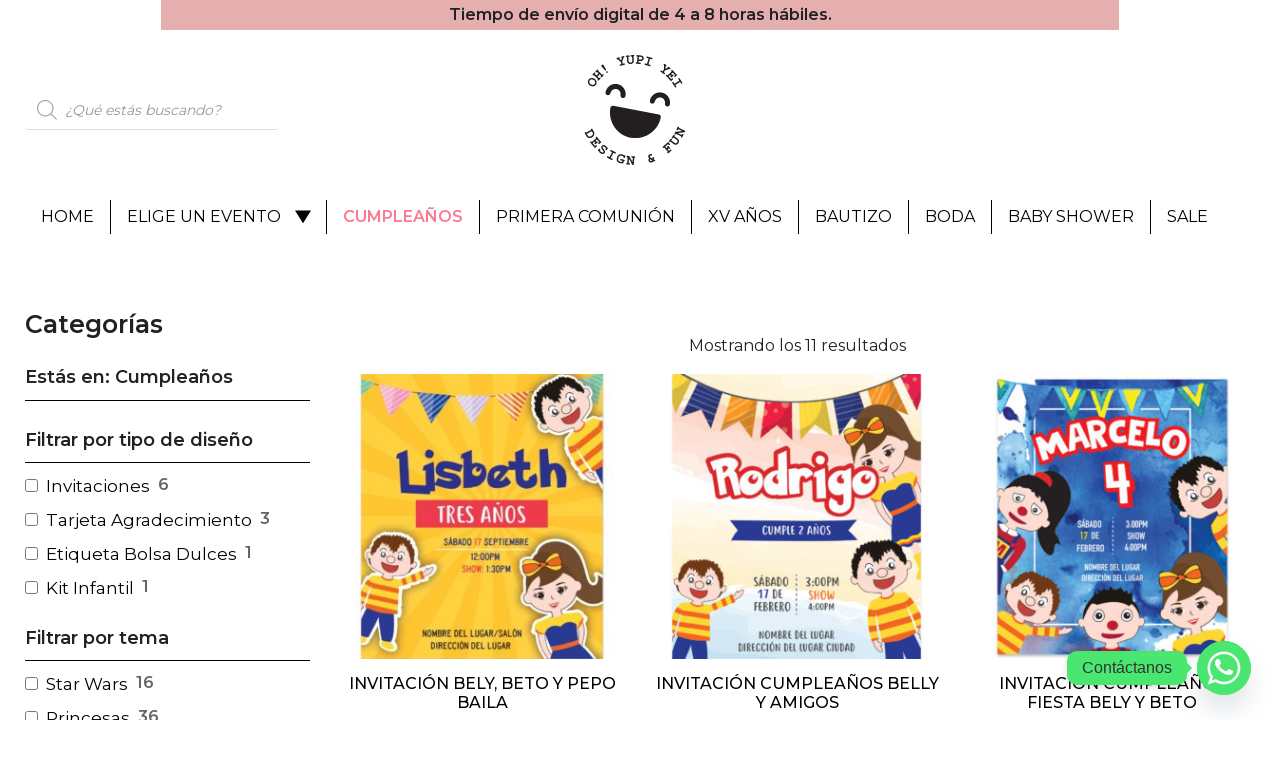

--- FILE ---
content_type: text/html; charset=UTF-8
request_url: https://www.ohyupiyei.com/categoria-producto/cumpleanos/?tema=bely-y-beto
body_size: 25963
content:
<!doctype html>
<html class="no-js" lang="es">
    <head>
        <meta charset="utf-8">
        <meta http-equiv="x-ua-compatible" content="ie=edge">
        <meta name="viewport" content="width=device-width, initial-scale=1">

        <link rel="apple-touch-icon" href="https://www.ohyupiyei.com/wp-content/themes/ohyupiyei/apple-touch-icon.png">
        <!-- Place favicon.ico in the root directory -->

        <meta name='robots' content='index, follow, max-image-preview:large, max-snippet:-1, max-video-preview:-1' />
	<style>img:is([sizes="auto" i], [sizes^="auto," i]) { contain-intrinsic-size: 3000px 1500px }</style>
	<meta name="robots" content="noindex, nofollow">

	<!-- This site is optimized with the Yoast SEO plugin v25.3.1 - https://yoast.com/wordpress/plugins/seo/ -->
	<title>Cumpleaños archivos - Oh Yupi Yei</title>
	<link rel="canonical" href="https://www.ohyupiyei.com/categoria-producto/cumpleanos/" />
	<meta property="og:locale" content="es_ES" />
	<meta property="og:type" content="article" />
	<meta property="og:title" content="Cumpleaños archivos - Oh Yupi Yei" />
	<meta property="og:url" content="https://www.ohyupiyei.com/categoria-producto/cumpleanos/" />
	<meta property="og:site_name" content="Oh Yupi Yei" />
	<meta name="twitter:card" content="summary_large_image" />
	<script type="application/ld+json" class="yoast-schema-graph">{"@context":"https://schema.org","@graph":[{"@type":"CollectionPage","@id":"https://www.ohyupiyei.com/categoria-producto/cumpleanos/","url":"https://www.ohyupiyei.com/categoria-producto/cumpleanos/","name":"Cumpleaños archivos - Oh Yupi Yei","isPartOf":{"@id":"https://www.ohyupiyei.com/#website"},"primaryImageOfPage":{"@id":"https://www.ohyupiyei.com/categoria-producto/cumpleanos/#primaryimage"},"image":{"@id":"https://www.ohyupiyei.com/categoria-producto/cumpleanos/#primaryimage"},"thumbnailUrl":"https://www.ohyupiyei.com/wp-content/uploads/2019/09/invitacion-ci-g38.jpg","breadcrumb":{"@id":"https://www.ohyupiyei.com/categoria-producto/cumpleanos/#breadcrumb"},"inLanguage":"es"},{"@type":"ImageObject","inLanguage":"es","@id":"https://www.ohyupiyei.com/categoria-producto/cumpleanos/#primaryimage","url":"https://www.ohyupiyei.com/wp-content/uploads/2019/09/invitacion-ci-g38.jpg","contentUrl":"https://www.ohyupiyei.com/wp-content/uploads/2019/09/invitacion-ci-g38.jpg","width":1140,"height":1248,"caption":"Invitación Bely, Beto y Pepo baila"},{"@type":"BreadcrumbList","@id":"https://www.ohyupiyei.com/categoria-producto/cumpleanos/#breadcrumb","itemListElement":[{"@type":"ListItem","position":1,"name":"Portada","item":"https://www.ohyupiyei.com/"},{"@type":"ListItem","position":2,"name":"Cumpleaños"}]},{"@type":"WebSite","@id":"https://www.ohyupiyei.com/#website","url":"https://www.ohyupiyei.com/","name":"Oh Yupi Yei","description":"Invitaciones digitales personalizadas y para imprimir las veces que necesites. Contacto: info@ohyupiyei.com","publisher":{"@id":"https://www.ohyupiyei.com/#organization"},"potentialAction":[{"@type":"SearchAction","target":{"@type":"EntryPoint","urlTemplate":"https://www.ohyupiyei.com/?s={search_term_string}"},"query-input":{"@type":"PropertyValueSpecification","valueRequired":true,"valueName":"search_term_string"}}],"inLanguage":"es"},{"@type":"Organization","@id":"https://www.ohyupiyei.com/#organization","name":"Oh! Yupi Yei","url":"https://www.ohyupiyei.com/","logo":{"@type":"ImageObject","inLanguage":"es","@id":"https://www.ohyupiyei.com/#/schema/logo/image/","url":"https://www.ohyupiyei.com/wp-content/uploads/2017/10/logo-final.png","contentUrl":"https://www.ohyupiyei.com/wp-content/uploads/2017/10/logo-final.png","width":110,"height":110,"caption":"Oh! Yupi Yei"},"image":{"@id":"https://www.ohyupiyei.com/#/schema/logo/image/"},"sameAs":["https://www.facebook.com/ohyupiyei","https://www.instagram.com/ohyupiyei/"]}]}</script>
	<!-- / Yoast SEO plugin. -->


<link rel='dns-prefetch' href='//www.googletagmanager.com' />
<link rel='dns-prefetch' href='//js.hs-scripts.com' />
<link rel='dns-prefetch' href='//fonts.googleapis.com' />
<link rel="alternate" type="application/rss+xml" title="Oh Yupi Yei &raquo; Cumpleaños Categoría Feed" href="https://www.ohyupiyei.com/categoria-producto/cumpleanos/feed/" />
<script type="text/javascript">
/* <![CDATA[ */
window._wpemojiSettings = {"baseUrl":"https:\/\/s.w.org\/images\/core\/emoji\/16.0.1\/72x72\/","ext":".png","svgUrl":"https:\/\/s.w.org\/images\/core\/emoji\/16.0.1\/svg\/","svgExt":".svg","source":{"concatemoji":"https:\/\/www.ohyupiyei.com\/wp-includes\/js\/wp-emoji-release.min.js?ver=6.8.3"}};
/*! This file is auto-generated */
!function(s,n){var o,i,e;function c(e){try{var t={supportTests:e,timestamp:(new Date).valueOf()};sessionStorage.setItem(o,JSON.stringify(t))}catch(e){}}function p(e,t,n){e.clearRect(0,0,e.canvas.width,e.canvas.height),e.fillText(t,0,0);var t=new Uint32Array(e.getImageData(0,0,e.canvas.width,e.canvas.height).data),a=(e.clearRect(0,0,e.canvas.width,e.canvas.height),e.fillText(n,0,0),new Uint32Array(e.getImageData(0,0,e.canvas.width,e.canvas.height).data));return t.every(function(e,t){return e===a[t]})}function u(e,t){e.clearRect(0,0,e.canvas.width,e.canvas.height),e.fillText(t,0,0);for(var n=e.getImageData(16,16,1,1),a=0;a<n.data.length;a++)if(0!==n.data[a])return!1;return!0}function f(e,t,n,a){switch(t){case"flag":return n(e,"\ud83c\udff3\ufe0f\u200d\u26a7\ufe0f","\ud83c\udff3\ufe0f\u200b\u26a7\ufe0f")?!1:!n(e,"\ud83c\udde8\ud83c\uddf6","\ud83c\udde8\u200b\ud83c\uddf6")&&!n(e,"\ud83c\udff4\udb40\udc67\udb40\udc62\udb40\udc65\udb40\udc6e\udb40\udc67\udb40\udc7f","\ud83c\udff4\u200b\udb40\udc67\u200b\udb40\udc62\u200b\udb40\udc65\u200b\udb40\udc6e\u200b\udb40\udc67\u200b\udb40\udc7f");case"emoji":return!a(e,"\ud83e\udedf")}return!1}function g(e,t,n,a){var r="undefined"!=typeof WorkerGlobalScope&&self instanceof WorkerGlobalScope?new OffscreenCanvas(300,150):s.createElement("canvas"),o=r.getContext("2d",{willReadFrequently:!0}),i=(o.textBaseline="top",o.font="600 32px Arial",{});return e.forEach(function(e){i[e]=t(o,e,n,a)}),i}function t(e){var t=s.createElement("script");t.src=e,t.defer=!0,s.head.appendChild(t)}"undefined"!=typeof Promise&&(o="wpEmojiSettingsSupports",i=["flag","emoji"],n.supports={everything:!0,everythingExceptFlag:!0},e=new Promise(function(e){s.addEventListener("DOMContentLoaded",e,{once:!0})}),new Promise(function(t){var n=function(){try{var e=JSON.parse(sessionStorage.getItem(o));if("object"==typeof e&&"number"==typeof e.timestamp&&(new Date).valueOf()<e.timestamp+604800&&"object"==typeof e.supportTests)return e.supportTests}catch(e){}return null}();if(!n){if("undefined"!=typeof Worker&&"undefined"!=typeof OffscreenCanvas&&"undefined"!=typeof URL&&URL.createObjectURL&&"undefined"!=typeof Blob)try{var e="postMessage("+g.toString()+"("+[JSON.stringify(i),f.toString(),p.toString(),u.toString()].join(",")+"));",a=new Blob([e],{type:"text/javascript"}),r=new Worker(URL.createObjectURL(a),{name:"wpTestEmojiSupports"});return void(r.onmessage=function(e){c(n=e.data),r.terminate(),t(n)})}catch(e){}c(n=g(i,f,p,u))}t(n)}).then(function(e){for(var t in e)n.supports[t]=e[t],n.supports.everything=n.supports.everything&&n.supports[t],"flag"!==t&&(n.supports.everythingExceptFlag=n.supports.everythingExceptFlag&&n.supports[t]);n.supports.everythingExceptFlag=n.supports.everythingExceptFlag&&!n.supports.flag,n.DOMReady=!1,n.readyCallback=function(){n.DOMReady=!0}}).then(function(){return e}).then(function(){var e;n.supports.everything||(n.readyCallback(),(e=n.source||{}).concatemoji?t(e.concatemoji):e.wpemoji&&e.twemoji&&(t(e.twemoji),t(e.wpemoji)))}))}((window,document),window._wpemojiSettings);
/* ]]> */
</script>
<style id='wp-emoji-styles-inline-css' type='text/css'>

	img.wp-smiley, img.emoji {
		display: inline !important;
		border: none !important;
		box-shadow: none !important;
		height: 1em !important;
		width: 1em !important;
		margin: 0 0.07em !important;
		vertical-align: -0.1em !important;
		background: none !important;
		padding: 0 !important;
	}
</style>
<link rel='stylesheet' id='wp-block-library-css' href='https://www.ohyupiyei.com/wp-includes/css/dist/block-library/style.min.css?ver=6.8.3' type='text/css' media='all' />
<style id='classic-theme-styles-inline-css' type='text/css'>
/*! This file is auto-generated */
.wp-block-button__link{color:#fff;background-color:#32373c;border-radius:9999px;box-shadow:none;text-decoration:none;padding:calc(.667em + 2px) calc(1.333em + 2px);font-size:1.125em}.wp-block-file__button{background:#32373c;color:#fff;text-decoration:none}
</style>
<style id='global-styles-inline-css' type='text/css'>
:root{--wp--preset--aspect-ratio--square: 1;--wp--preset--aspect-ratio--4-3: 4/3;--wp--preset--aspect-ratio--3-4: 3/4;--wp--preset--aspect-ratio--3-2: 3/2;--wp--preset--aspect-ratio--2-3: 2/3;--wp--preset--aspect-ratio--16-9: 16/9;--wp--preset--aspect-ratio--9-16: 9/16;--wp--preset--color--black: #000000;--wp--preset--color--cyan-bluish-gray: #abb8c3;--wp--preset--color--white: #ffffff;--wp--preset--color--pale-pink: #f78da7;--wp--preset--color--vivid-red: #cf2e2e;--wp--preset--color--luminous-vivid-orange: #ff6900;--wp--preset--color--luminous-vivid-amber: #fcb900;--wp--preset--color--light-green-cyan: #7bdcb5;--wp--preset--color--vivid-green-cyan: #00d084;--wp--preset--color--pale-cyan-blue: #8ed1fc;--wp--preset--color--vivid-cyan-blue: #0693e3;--wp--preset--color--vivid-purple: #9b51e0;--wp--preset--gradient--vivid-cyan-blue-to-vivid-purple: linear-gradient(135deg,rgba(6,147,227,1) 0%,rgb(155,81,224) 100%);--wp--preset--gradient--light-green-cyan-to-vivid-green-cyan: linear-gradient(135deg,rgb(122,220,180) 0%,rgb(0,208,130) 100%);--wp--preset--gradient--luminous-vivid-amber-to-luminous-vivid-orange: linear-gradient(135deg,rgba(252,185,0,1) 0%,rgba(255,105,0,1) 100%);--wp--preset--gradient--luminous-vivid-orange-to-vivid-red: linear-gradient(135deg,rgba(255,105,0,1) 0%,rgb(207,46,46) 100%);--wp--preset--gradient--very-light-gray-to-cyan-bluish-gray: linear-gradient(135deg,rgb(238,238,238) 0%,rgb(169,184,195) 100%);--wp--preset--gradient--cool-to-warm-spectrum: linear-gradient(135deg,rgb(74,234,220) 0%,rgb(151,120,209) 20%,rgb(207,42,186) 40%,rgb(238,44,130) 60%,rgb(251,105,98) 80%,rgb(254,248,76) 100%);--wp--preset--gradient--blush-light-purple: linear-gradient(135deg,rgb(255,206,236) 0%,rgb(152,150,240) 100%);--wp--preset--gradient--blush-bordeaux: linear-gradient(135deg,rgb(254,205,165) 0%,rgb(254,45,45) 50%,rgb(107,0,62) 100%);--wp--preset--gradient--luminous-dusk: linear-gradient(135deg,rgb(255,203,112) 0%,rgb(199,81,192) 50%,rgb(65,88,208) 100%);--wp--preset--gradient--pale-ocean: linear-gradient(135deg,rgb(255,245,203) 0%,rgb(182,227,212) 50%,rgb(51,167,181) 100%);--wp--preset--gradient--electric-grass: linear-gradient(135deg,rgb(202,248,128) 0%,rgb(113,206,126) 100%);--wp--preset--gradient--midnight: linear-gradient(135deg,rgb(2,3,129) 0%,rgb(40,116,252) 100%);--wp--preset--font-size--small: 13px;--wp--preset--font-size--medium: 20px;--wp--preset--font-size--large: 36px;--wp--preset--font-size--x-large: 42px;--wp--preset--spacing--20: 0.44rem;--wp--preset--spacing--30: 0.67rem;--wp--preset--spacing--40: 1rem;--wp--preset--spacing--50: 1.5rem;--wp--preset--spacing--60: 2.25rem;--wp--preset--spacing--70: 3.38rem;--wp--preset--spacing--80: 5.06rem;--wp--preset--shadow--natural: 6px 6px 9px rgba(0, 0, 0, 0.2);--wp--preset--shadow--deep: 12px 12px 50px rgba(0, 0, 0, 0.4);--wp--preset--shadow--sharp: 6px 6px 0px rgba(0, 0, 0, 0.2);--wp--preset--shadow--outlined: 6px 6px 0px -3px rgba(255, 255, 255, 1), 6px 6px rgba(0, 0, 0, 1);--wp--preset--shadow--crisp: 6px 6px 0px rgba(0, 0, 0, 1);}:where(.is-layout-flex){gap: 0.5em;}:where(.is-layout-grid){gap: 0.5em;}body .is-layout-flex{display: flex;}.is-layout-flex{flex-wrap: wrap;align-items: center;}.is-layout-flex > :is(*, div){margin: 0;}body .is-layout-grid{display: grid;}.is-layout-grid > :is(*, div){margin: 0;}:where(.wp-block-columns.is-layout-flex){gap: 2em;}:where(.wp-block-columns.is-layout-grid){gap: 2em;}:where(.wp-block-post-template.is-layout-flex){gap: 1.25em;}:where(.wp-block-post-template.is-layout-grid){gap: 1.25em;}.has-black-color{color: var(--wp--preset--color--black) !important;}.has-cyan-bluish-gray-color{color: var(--wp--preset--color--cyan-bluish-gray) !important;}.has-white-color{color: var(--wp--preset--color--white) !important;}.has-pale-pink-color{color: var(--wp--preset--color--pale-pink) !important;}.has-vivid-red-color{color: var(--wp--preset--color--vivid-red) !important;}.has-luminous-vivid-orange-color{color: var(--wp--preset--color--luminous-vivid-orange) !important;}.has-luminous-vivid-amber-color{color: var(--wp--preset--color--luminous-vivid-amber) !important;}.has-light-green-cyan-color{color: var(--wp--preset--color--light-green-cyan) !important;}.has-vivid-green-cyan-color{color: var(--wp--preset--color--vivid-green-cyan) !important;}.has-pale-cyan-blue-color{color: var(--wp--preset--color--pale-cyan-blue) !important;}.has-vivid-cyan-blue-color{color: var(--wp--preset--color--vivid-cyan-blue) !important;}.has-vivid-purple-color{color: var(--wp--preset--color--vivid-purple) !important;}.has-black-background-color{background-color: var(--wp--preset--color--black) !important;}.has-cyan-bluish-gray-background-color{background-color: var(--wp--preset--color--cyan-bluish-gray) !important;}.has-white-background-color{background-color: var(--wp--preset--color--white) !important;}.has-pale-pink-background-color{background-color: var(--wp--preset--color--pale-pink) !important;}.has-vivid-red-background-color{background-color: var(--wp--preset--color--vivid-red) !important;}.has-luminous-vivid-orange-background-color{background-color: var(--wp--preset--color--luminous-vivid-orange) !important;}.has-luminous-vivid-amber-background-color{background-color: var(--wp--preset--color--luminous-vivid-amber) !important;}.has-light-green-cyan-background-color{background-color: var(--wp--preset--color--light-green-cyan) !important;}.has-vivid-green-cyan-background-color{background-color: var(--wp--preset--color--vivid-green-cyan) !important;}.has-pale-cyan-blue-background-color{background-color: var(--wp--preset--color--pale-cyan-blue) !important;}.has-vivid-cyan-blue-background-color{background-color: var(--wp--preset--color--vivid-cyan-blue) !important;}.has-vivid-purple-background-color{background-color: var(--wp--preset--color--vivid-purple) !important;}.has-black-border-color{border-color: var(--wp--preset--color--black) !important;}.has-cyan-bluish-gray-border-color{border-color: var(--wp--preset--color--cyan-bluish-gray) !important;}.has-white-border-color{border-color: var(--wp--preset--color--white) !important;}.has-pale-pink-border-color{border-color: var(--wp--preset--color--pale-pink) !important;}.has-vivid-red-border-color{border-color: var(--wp--preset--color--vivid-red) !important;}.has-luminous-vivid-orange-border-color{border-color: var(--wp--preset--color--luminous-vivid-orange) !important;}.has-luminous-vivid-amber-border-color{border-color: var(--wp--preset--color--luminous-vivid-amber) !important;}.has-light-green-cyan-border-color{border-color: var(--wp--preset--color--light-green-cyan) !important;}.has-vivid-green-cyan-border-color{border-color: var(--wp--preset--color--vivid-green-cyan) !important;}.has-pale-cyan-blue-border-color{border-color: var(--wp--preset--color--pale-cyan-blue) !important;}.has-vivid-cyan-blue-border-color{border-color: var(--wp--preset--color--vivid-cyan-blue) !important;}.has-vivid-purple-border-color{border-color: var(--wp--preset--color--vivid-purple) !important;}.has-vivid-cyan-blue-to-vivid-purple-gradient-background{background: var(--wp--preset--gradient--vivid-cyan-blue-to-vivid-purple) !important;}.has-light-green-cyan-to-vivid-green-cyan-gradient-background{background: var(--wp--preset--gradient--light-green-cyan-to-vivid-green-cyan) !important;}.has-luminous-vivid-amber-to-luminous-vivid-orange-gradient-background{background: var(--wp--preset--gradient--luminous-vivid-amber-to-luminous-vivid-orange) !important;}.has-luminous-vivid-orange-to-vivid-red-gradient-background{background: var(--wp--preset--gradient--luminous-vivid-orange-to-vivid-red) !important;}.has-very-light-gray-to-cyan-bluish-gray-gradient-background{background: var(--wp--preset--gradient--very-light-gray-to-cyan-bluish-gray) !important;}.has-cool-to-warm-spectrum-gradient-background{background: var(--wp--preset--gradient--cool-to-warm-spectrum) !important;}.has-blush-light-purple-gradient-background{background: var(--wp--preset--gradient--blush-light-purple) !important;}.has-blush-bordeaux-gradient-background{background: var(--wp--preset--gradient--blush-bordeaux) !important;}.has-luminous-dusk-gradient-background{background: var(--wp--preset--gradient--luminous-dusk) !important;}.has-pale-ocean-gradient-background{background: var(--wp--preset--gradient--pale-ocean) !important;}.has-electric-grass-gradient-background{background: var(--wp--preset--gradient--electric-grass) !important;}.has-midnight-gradient-background{background: var(--wp--preset--gradient--midnight) !important;}.has-small-font-size{font-size: var(--wp--preset--font-size--small) !important;}.has-medium-font-size{font-size: var(--wp--preset--font-size--medium) !important;}.has-large-font-size{font-size: var(--wp--preset--font-size--large) !important;}.has-x-large-font-size{font-size: var(--wp--preset--font-size--x-large) !important;}
:where(.wp-block-post-template.is-layout-flex){gap: 1.25em;}:where(.wp-block-post-template.is-layout-grid){gap: 1.25em;}
:where(.wp-block-columns.is-layout-flex){gap: 2em;}:where(.wp-block-columns.is-layout-grid){gap: 2em;}
:root :where(.wp-block-pullquote){font-size: 1.5em;line-height: 1.6;}
</style>
<link rel='stylesheet' id='woocommerce-layout-css' href='https://www.ohyupiyei.com/wp-content/plugins/woocommerce/assets/css/woocommerce-layout.css?ver=9.9.6' type='text/css' media='all' />
<link rel='stylesheet' id='woocommerce-smallscreen-css' href='https://www.ohyupiyei.com/wp-content/plugins/woocommerce/assets/css/woocommerce-smallscreen.css?ver=9.9.6' type='text/css' media='only screen and (max-width: 768px)' />
<link rel='stylesheet' id='woocommerce-general-css' href='https://www.ohyupiyei.com/wp-content/plugins/woocommerce/assets/css/woocommerce.css?ver=9.9.6' type='text/css' media='all' />
<style id='woocommerce-inline-inline-css' type='text/css'>
.woocommerce form .form-row .required { visibility: visible; }
</style>
<link rel='stylesheet' id='wpcsb-frontend-css' href='https://www.ohyupiyei.com/wp-content/plugins/wpc-sticky-add-to-cart/assets/css/frontend.css?ver=2.1.1' type='text/css' media='all' />
<link rel='stylesheet' id='brands-styles-css' href='https://www.ohyupiyei.com/wp-content/plugins/woocommerce/assets/css/brands.css?ver=9.9.6' type='text/css' media='all' />
<link rel='stylesheet' id='dgwt-wcas-style-css' href='https://www.ohyupiyei.com/wp-content/plugins/ajax-search-for-woocommerce/assets/css/style.min.css?ver=1.30.0' type='text/css' media='all' />
<link rel='stylesheet' id='google-fonts-css' href='https://fonts.googleapis.com/css2?family=Montserrat%3Awght%40400%3B500%3B600&#038;display=swap&#038;ver=6.8.3' type='text/css' media='all' />
<link rel='stylesheet' id='main-styles-css' href='https://www.ohyupiyei.com/wp-content/themes/ohyupiyei/style.css?ver=1753251245' type='text/css' media='all' />
<style id='akismet-widget-style-inline-css' type='text/css'>

			.a-stats {
				--akismet-color-mid-green: #357b49;
				--akismet-color-white: #fff;
				--akismet-color-light-grey: #f6f7f7;

				max-width: 350px;
				width: auto;
			}

			.a-stats * {
				all: unset;
				box-sizing: border-box;
			}

			.a-stats strong {
				font-weight: 600;
			}

			.a-stats a.a-stats__link,
			.a-stats a.a-stats__link:visited,
			.a-stats a.a-stats__link:active {
				background: var(--akismet-color-mid-green);
				border: none;
				box-shadow: none;
				border-radius: 8px;
				color: var(--akismet-color-white);
				cursor: pointer;
				display: block;
				font-family: -apple-system, BlinkMacSystemFont, 'Segoe UI', 'Roboto', 'Oxygen-Sans', 'Ubuntu', 'Cantarell', 'Helvetica Neue', sans-serif;
				font-weight: 500;
				padding: 12px;
				text-align: center;
				text-decoration: none;
				transition: all 0.2s ease;
			}

			/* Extra specificity to deal with TwentyTwentyOne focus style */
			.widget .a-stats a.a-stats__link:focus {
				background: var(--akismet-color-mid-green);
				color: var(--akismet-color-white);
				text-decoration: none;
			}

			.a-stats a.a-stats__link:hover {
				filter: brightness(110%);
				box-shadow: 0 4px 12px rgba(0, 0, 0, 0.06), 0 0 2px rgba(0, 0, 0, 0.16);
			}

			.a-stats .count {
				color: var(--akismet-color-white);
				display: block;
				font-size: 1.5em;
				line-height: 1.4;
				padding: 0 13px;
				white-space: nowrap;
			}
		
</style>
<link rel='stylesheet' id='chaty-front-css-css' href='https://www.ohyupiyei.com/wp-content/plugins/chaty/css/chaty-front.min.css?ver=3.4.51751342088' type='text/css' media='all' />
<link rel='stylesheet' id='wpc-filter-everything-css' href='https://www.ohyupiyei.com/wp-content/plugins/filter-everything/assets/css/filter-everything.min.css?ver=1.9.0' type='text/css' media='all' />
<link rel='stylesheet' id='wpc-filter-everything-custom-css' href='https://www.ohyupiyei.com/wp-content/uploads/cache/filter-everything/eff822ba0a650f634284f35afcf48f49.css?ver=6.8.3' type='text/css' media='all' />
<script type="text/template" id="tmpl-variation-template">
	<div class="woocommerce-variation-description">{{{ data.variation.variation_description }}}</div>
	<div class="woocommerce-variation-price">{{{ data.variation.price_html }}}</div>
	<div class="woocommerce-variation-availability">{{{ data.variation.availability_html }}}</div>
</script>
<script type="text/template" id="tmpl-unavailable-variation-template">
	<p role="alert">Lo siento, este producto no está disponible. Por favor, elige otra combinación.</p>
</script>
<script type="text/javascript" id="woocommerce-google-analytics-integration-gtag-js-after">
/* <![CDATA[ */
/* Google Analytics for WooCommerce (gtag.js) */
					window.dataLayer = window.dataLayer || [];
					function gtag(){dataLayer.push(arguments);}
					// Set up default consent state.
					for ( const mode of [{"analytics_storage":"denied","ad_storage":"denied","ad_user_data":"denied","ad_personalization":"denied","region":["AT","BE","BG","HR","CY","CZ","DK","EE","FI","FR","DE","GR","HU","IS","IE","IT","LV","LI","LT","LU","MT","NL","NO","PL","PT","RO","SK","SI","ES","SE","GB","CH"]}] || [] ) {
						gtag( "consent", "default", { "wait_for_update": 500, ...mode } );
					}
					gtag("js", new Date());
					gtag("set", "developer_id.dOGY3NW", true);
					gtag("config", "G-Q3NXTLJW73", {"track_404":true,"allow_google_signals":false,"logged_in":false,"linker":{"domains":[],"allow_incoming":false},"custom_map":{"dimension1":"logged_in"}});
/* ]]> */
</script>
<script type="text/javascript" src="https://www.ohyupiyei.com/wp-includes/js/jquery/jquery.min.js?ver=3.7.1" id="jquery-core-js"></script>
<script type="text/javascript" src="https://www.ohyupiyei.com/wp-includes/js/jquery/jquery-migrate.min.js?ver=3.4.1" id="jquery-migrate-js"></script>
<script type="text/javascript" src="https://www.ohyupiyei.com/wp-includes/js/underscore.min.js?ver=1.13.7" id="underscore-js"></script>
<script type="text/javascript" id="wp-util-js-extra">
/* <![CDATA[ */
var _wpUtilSettings = {"ajax":{"url":"\/wp-admin\/admin-ajax.php"}};
/* ]]> */
</script>
<script type="text/javascript" src="https://www.ohyupiyei.com/wp-includes/js/wp-util.min.js?ver=6.8.3" id="wp-util-js"></script>
<script type="text/javascript" src="https://www.ohyupiyei.com/wp-content/plugins/woocommerce/assets/js/jquery-blockui/jquery.blockUI.min.js?ver=2.7.0-wc.9.9.6" id="jquery-blockui-js" data-wp-strategy="defer"></script>
<script type="text/javascript" src="https://www.ohyupiyei.com/wp-content/plugins/woocommerce/assets/js/js-cookie/js.cookie.min.js?ver=2.1.4-wc.9.9.6" id="js-cookie-js" defer="defer" data-wp-strategy="defer"></script>
<script type="text/javascript" id="woocommerce-js-extra">
/* <![CDATA[ */
var woocommerce_params = {"ajax_url":"\/wp-admin\/admin-ajax.php","wc_ajax_url":"\/?wc-ajax=%%endpoint%%","i18n_password_show":"Mostrar contrase\u00f1a","i18n_password_hide":"Ocultar contrase\u00f1a"};
/* ]]> */
</script>
<script type="text/javascript" src="https://www.ohyupiyei.com/wp-content/plugins/woocommerce/assets/js/frontend/woocommerce.min.js?ver=9.9.6" id="woocommerce-js" defer="defer" data-wp-strategy="defer"></script>
<script type="text/javascript" src="https://www.ohyupiyei.com/wp-content/themes/ohyupiyei/assets/js/vendor/modernizr-2.8.3.min.js?ver=2.8.3" id="modernizr-js"></script>
<link rel="https://api.w.org/" href="https://www.ohyupiyei.com/wp-json/" /><link rel="alternate" title="JSON" type="application/json" href="https://www.ohyupiyei.com/wp-json/wp/v2/product_cat/153" /><link rel="EditURI" type="application/rsd+xml" title="RSD" href="https://www.ohyupiyei.com/xmlrpc.php?rsd" />
<meta name="generator" content="WordPress 6.8.3" />
<meta name="generator" content="WooCommerce 9.9.6" />
			<!-- DO NOT COPY THIS SNIPPET! Start of Page Analytics Tracking for HubSpot WordPress plugin v11.3.6-->
			<script class="hsq-set-content-id" data-content-id="listing-page">
				var _hsq = _hsq || [];
				_hsq.push(["setContentType", "listing-page"]);
			</script>
			<!-- DO NOT COPY THIS SNIPPET! End of Page Analytics Tracking for HubSpot WordPress plugin -->
					<script type="text/javascript">
				(function(c,l,a,r,i,t,y){
					c[a]=c[a]||function(){(c[a].q=c[a].q||[]).push(arguments)};t=l.createElement(r);t.async=1;
					t.src="https://www.clarity.ms/tag/"+i+"?ref=wordpress";y=l.getElementsByTagName(r)[0];y.parentNode.insertBefore(t,y);
				})(window, document, "clarity", "script", "sa9dmyroe8");
		</script>
				<style>
			.dgwt-wcas-ico-magnifier,.dgwt-wcas-ico-magnifier-handler{max-width:20px}.dgwt-wcas-search-wrapp{max-width:600px}		</style>
			<noscript><style>.woocommerce-product-gallery{ opacity: 1 !important; }</style></noscript>
	<style type="text/css" id="filter-everything-inline-css">.wpc-orderby-select{width:100%}.wpc-filters-open-button-container{display:none}.wpc-debug-message{padding:16px;font-size:14px;border:1px dashed #ccc;margin-bottom:20px}.wpc-debug-title{visibility:hidden}.wpc-button-inner,.wpc-chip-content{display:flex;align-items:center}.wpc-icon-html-wrapper{position:relative;margin-right:10px;top:2px}.wpc-icon-html-wrapper span{display:block;height:1px;width:18px;border-radius:3px;background:#2c2d33;margin-bottom:4px;position:relative}span.wpc-icon-line-1:after,span.wpc-icon-line-2:after,span.wpc-icon-line-3:after{content:"";display:block;width:3px;height:3px;border:1px solid #2c2d33;background-color:#fff;position:absolute;top:-2px;box-sizing:content-box}span.wpc-icon-line-3:after{border-radius:50%;left:2px}span.wpc-icon-line-1:after{border-radius:50%;left:5px}span.wpc-icon-line-2:after{border-radius:50%;left:12px}body .wpc-filters-open-button-container a.wpc-filters-open-widget,body .wpc-filters-open-button-container a.wpc-open-close-filters-button{display:inline-block;text-align:left;border:1px solid #2c2d33;border-radius:2px;line-height:1.5;padding:7px 12px;background-color:transparent;color:#2c2d33;box-sizing:border-box;text-decoration:none!important;font-weight:400;transition:none;position:relative}@media screen and (max-width:768px){.wpc_show_bottom_widget .wpc-filters-open-button-container,.wpc_show_open_close_button .wpc-filters-open-button-container{display:block}.wpc_show_bottom_widget .wpc-filters-open-button-container{margin-top:1em;margin-bottom:1em}}</style>
			<script  type="text/javascript">
				!function(f,b,e,v,n,t,s){if(f.fbq)return;n=f.fbq=function(){n.callMethod?
					n.callMethod.apply(n,arguments):n.queue.push(arguments)};if(!f._fbq)f._fbq=n;
					n.push=n;n.loaded=!0;n.version='2.0';n.queue=[];t=b.createElement(e);t.async=!0;
					t.src=v;s=b.getElementsByTagName(e)[0];s.parentNode.insertBefore(t,s)}(window,
					document,'script','https://connect.facebook.net/en_US/fbevents.js');
			</script>
			<!-- WooCommerce Facebook Integration Begin -->
			<script  type="text/javascript">

				fbq('init', '149673026996886', {}, {
    "agent": "woocommerce-9.9.6-3.5.4"
});

				document.addEventListener( 'DOMContentLoaded', function() {
					// Insert placeholder for events injected when a product is added to the cart through AJAX.
					document.body.insertAdjacentHTML( 'beforeend', '<div class=\"wc-facebook-pixel-event-placeholder\"></div>' );
				}, false );

			</script>
			<!-- WooCommerce Facebook Integration End -->
			    </head>
    <body data-rsssl=1 class="archive tax-product_cat term-cumpleanos term-153 wp-theme-ohyupiyei theme-ohyupiyei woocommerce woocommerce-page woocommerce-no-js wpc_is_filter_request">
        <!--[if lt IE 8]>
            <p class="browserupgrade">You are using an <strong>outdated</strong> browser. Please <a href="http://browsehappy.com/">upgrade your browser</a> to improve your experience.</p>
        <![endif]-->
        <header class="head" role="banner">
                    <div class="top-banner">
            <div class="container">
              <div class="top-banner__wrapper">
                <div class="top-banner__content">
                  <p><strong>Tiempo de envío digital de 4 a 8 horas hábiles.</strong></p>
                </div>
              </div>
            </div>
          </div>
          
          <div class="container">
            <div class="header-icons">
                                <div class="search-form hide-mobile">
                  <div  class="dgwt-wcas-search-wrapp dgwt-wcas-no-submit woocommerce dgwt-wcas-style-solaris js-dgwt-wcas-layout-classic dgwt-wcas-layout-classic js-dgwt-wcas-mobile-overlay-enabled">
		<form class="dgwt-wcas-search-form" role="search" action="https://www.ohyupiyei.com/" method="get">
		<div class="dgwt-wcas-sf-wrapp">
							<svg class="dgwt-wcas-ico-magnifier" xmlns="http://www.w3.org/2000/svg"
					 xmlns:xlink="http://www.w3.org/1999/xlink" x="0px" y="0px"
					 viewBox="0 0 51.539 51.361" xml:space="preserve">
		             <path 						 d="M51.539,49.356L37.247,35.065c3.273-3.74,5.272-8.623,5.272-13.983c0-11.742-9.518-21.26-21.26-21.26 S0,9.339,0,21.082s9.518,21.26,21.26,21.26c5.361,0,10.244-1.999,13.983-5.272l14.292,14.292L51.539,49.356z M2.835,21.082 c0-10.176,8.249-18.425,18.425-18.425s18.425,8.249,18.425,18.425S31.436,39.507,21.26,39.507S2.835,31.258,2.835,21.082z"/>
				</svg>
							<label class="screen-reader-text"
				   for="dgwt-wcas-search-input-1">Búsqueda de productos</label>

			<input id="dgwt-wcas-search-input-1"
				   type="search"
				   class="dgwt-wcas-search-input"
				   name="s"
				   value=""
				   placeholder="¿Qué estás buscando?"
				   autocomplete="off"
							/>
			<div class="dgwt-wcas-preloader"></div>

			<div class="dgwt-wcas-voice-search"></div>

			
			<input type="hidden" name="post_type" value="product"/>
			<input type="hidden" name="dgwt_wcas" value="1"/>

			
					</div>
	</form>
</div>
                </div>
                <!-- .search-form -->
                
                              <div class="logotipo">
                  <a href="https://www.ohyupiyei.com/">
                    <img src="https://www.ohyupiyei.com/wp-content/themes/ohyupiyei/assets/images/oh-yupi-yei-logotipo.svg" alt="Oh Yupi Yei">
                  </a>
                </div>
                <!-- .logotipo -->
              
              

            </div>
            <!-- .header-icons -->


                        <nav class="nav-wrapper" id="main-menu-wrapper">
              <a href="#main-menu-wrapper" class="toggle-menu abrir-menu icon-ohyupiyei-menu"><span class="screen-reader-text">Mostrar Menú</span></a>
              <a href="#" class="toggle-menu icon-ohyupiyei-cross cerrar-menu"><span class="screen-reader-text">Cerrar MenúCerrar Menú</span></a>

              <div class="menu-principal">
                <ul id="menu-main-menu" class="container"><li id="menu-item-6017" class="menu-item menu-item-type-post_type menu-item-object-page menu-item-home menu-item-6017"><a href="https://www.ohyupiyei.com/">Home</a></li>
<li id="menu-item-2539" class="menu-item menu-item-type-custom menu-item-object-custom current-menu-ancestor current-menu-parent menu-item-has-children menu-item-2539"><a href="#">Elige un evento</a>
<ul class="sub-menu">
	<li id="menu-item-2543" class="menu-item menu-item-type-taxonomy menu-item-object-product_cat current-menu-item menu-item-2543"><a href="https://www.ohyupiyei.com/categoria-producto/cumpleanos/" aria-current="page">Cumpleaños</a></li>
	<li id="menu-item-4441" class="menu-item menu-item-type-taxonomy menu-item-object-product_cat menu-item-4441"><a href="https://www.ohyupiyei.com/categoria-producto/xv-anos/">XV Años</a></li>
	<li id="menu-item-2542" class="menu-item menu-item-type-taxonomy menu-item-object-product_cat menu-item-2542"><a href="https://www.ohyupiyei.com/categoria-producto/baby-shower/">Baby Shower</a></li>
	<li id="menu-item-2541" class="menu-item menu-item-type-taxonomy menu-item-object-product_cat menu-item-2541"><a href="https://www.ohyupiyei.com/categoria-producto/despedida-de-soltera/">Despedida de Soltera</a></li>
	<li id="menu-item-3186" class="menu-item menu-item-type-taxonomy menu-item-object-product_cat menu-item-3186"><a href="https://www.ohyupiyei.com/categoria-producto/bautizo/">Bautizo</a></li>
	<li id="menu-item-5552" class="menu-item menu-item-type-taxonomy menu-item-object-product_cat menu-item-5552"><a href="https://www.ohyupiyei.com/categoria-producto/primera-comunion/">Primera Comunión</a></li>
	<li id="menu-item-2545" class="menu-item menu-item-type-taxonomy menu-item-object-product_cat menu-item-2545"><a href="https://www.ohyupiyei.com/categoria-producto/boda/">Boda</a></li>
	<li id="menu-item-2544" class="menu-item menu-item-type-taxonomy menu-item-object-product_cat menu-item-2544"><a href="https://www.ohyupiyei.com/categoria-producto/maternidad/">Maternidad</a></li>
	<li id="menu-item-6320" class="menu-item menu-item-type-taxonomy menu-item-object-product_cat menu-item-6320"><a href="https://www.ohyupiyei.com/categoria-producto/maternidad/invitacion-gender-reveal/">Invitación Gender Reveal</a></li>
	<li id="menu-item-3114" class="menu-item menu-item-type-taxonomy menu-item-object-product_cat menu-item-3114"><a href="https://www.ohyupiyei.com/categoria-producto/bebes/">Bebés</a></li>
	<li id="menu-item-3375" class="menu-item menu-item-type-taxonomy menu-item-object-product_cat menu-item-3375"><a href="https://www.ohyupiyei.com/categoria-producto/navidad/">Navidad</a></li>
</ul>
</li>
<li id="menu-item-3613" class="menu-item menu-item-type-taxonomy menu-item-object-product_cat current-menu-item menu-item-3613"><a href="https://www.ohyupiyei.com/categoria-producto/cumpleanos/" aria-current="page">Cumpleaños</a></li>
<li id="menu-item-7105" class="menu-item menu-item-type-taxonomy menu-item-object-product_cat menu-item-7105"><a href="https://www.ohyupiyei.com/categoria-producto/primera-comunion/">Primera Comunión</a></li>
<li id="menu-item-4442" class="menu-item menu-item-type-taxonomy menu-item-object-product_cat menu-item-4442"><a href="https://www.ohyupiyei.com/categoria-producto/xv-anos/">XV Años</a></li>
<li id="menu-item-3868" class="menu-item menu-item-type-taxonomy menu-item-object-product_cat menu-item-3868"><a href="https://www.ohyupiyei.com/categoria-producto/bautizo/">Bautizo</a></li>
<li id="menu-item-3615" class="menu-item menu-item-type-taxonomy menu-item-object-product_cat menu-item-3615"><a href="https://www.ohyupiyei.com/categoria-producto/boda/">Boda</a></li>
<li id="menu-item-3616" class="menu-item menu-item-type-taxonomy menu-item-object-product_cat menu-item-3616"><a href="https://www.ohyupiyei.com/categoria-producto/baby-shower/">Baby Shower</a></li>
<li id="menu-item-6575" class="menu-item menu-item-type-taxonomy menu-item-object-product_cat menu-item-6575"><a href="https://www.ohyupiyei.com/categoria-producto/sale/">Sale</a></li>
</ul>
              </div>
              <!-- .menu-principal -->

              <div class="menu-secundario hide-desktop">
                <div class="search-form">
                  <div  class="dgwt-wcas-search-wrapp dgwt-wcas-no-submit woocommerce dgwt-wcas-style-solaris js-dgwt-wcas-layout-classic dgwt-wcas-layout-classic js-dgwt-wcas-mobile-overlay-enabled">
		<form class="dgwt-wcas-search-form" role="search" action="https://www.ohyupiyei.com/" method="get">
		<div class="dgwt-wcas-sf-wrapp">
							<svg class="dgwt-wcas-ico-magnifier" xmlns="http://www.w3.org/2000/svg"
					 xmlns:xlink="http://www.w3.org/1999/xlink" x="0px" y="0px"
					 viewBox="0 0 51.539 51.361" xml:space="preserve">
		             <path 						 d="M51.539,49.356L37.247,35.065c3.273-3.74,5.272-8.623,5.272-13.983c0-11.742-9.518-21.26-21.26-21.26 S0,9.339,0,21.082s9.518,21.26,21.26,21.26c5.361,0,10.244-1.999,13.983-5.272l14.292,14.292L51.539,49.356z M2.835,21.082 c0-10.176,8.249-18.425,18.425-18.425s18.425,8.249,18.425,18.425S31.436,39.507,21.26,39.507S2.835,31.258,2.835,21.082z"/>
				</svg>
							<label class="screen-reader-text"
				   for="dgwt-wcas-search-input-2">Búsqueda de productos</label>

			<input id="dgwt-wcas-search-input-2"
				   type="search"
				   class="dgwt-wcas-search-input"
				   name="s"
				   value=""
				   placeholder="¿Qué estás buscando?"
				   autocomplete="off"
							/>
			<div class="dgwt-wcas-preloader"></div>

			<div class="dgwt-wcas-voice-search"></div>

			
			<input type="hidden" name="post_type" value="product"/>
			<input type="hidden" name="dgwt_wcas" value="1"/>

			
					</div>
	</form>
</div>
                </div>
                <!-- .search-form -->

              </div>
              <!-- .menu-secundario -->

            </nav>
            <!-- .nav-wrapper -->
            
          </div>
          <!-- .container -->
        </header>
        <!-- .head -->

	<main class="main" role="main"><div class="container">
	<div class="row">
			<aside class="col-md-3 filter-section">

			<h2>Categorías</h2>

			<div>
				<p class="widget-title">Estás en: Cumpleaños</p>			</div>

			<div id="wpc_filters_widget-3" class="widget gray-widget widget_wpc_filters_widget"><div class="wpc-filters-main-wrap wpc-filter-set-6928 wpc-filter-request" data-set="6928">
<div class="wpc-filters-open-button-container wpc-open-button-6928">
    <a class="wpc-open-close-filters-button wpc-show-counts-yes" href="javascript:void(0);" data-wid="6928"><span class="wpc-button-inner"><span class="wpc-icon-html-wrapper">
    <span class="wpc-icon-line-1"></span>
    <span class="wpc-icon-line-2"></span>
    <span class="wpc-icon-line-3"></span>
</span>
    <span class="wpc-filters-button-text">(11) filtrado</span></span></a>
</div><div class="wpc-spinner"></div><div class="wpc-filters-widget-content wpc-show-counts-yes"><div class="wpc-widget-close-container">
                            <a class="wpc-widget-close-icon">
                                <span class="wpc-icon-html-wrapper">
                                <span class="wpc-icon-line-1"></span><span class="wpc-icon-line-2"></span><span class="wpc-icon-line-3"></span>
                                </span>
                            </a><span class="wpc-widget-popup-title">Filtros</span></div><div class="wpc-filters-widget-containers-wrapper">
<div class="wpc-filters-widget-top-container"><div class="wpc-widget-top-inside"><div class="wpc-inner-widget-chips-wrapper"><ul class="wpc-filter-chips-list wpc-filter-chips-6928-1 wpc-filter-chips-6928" data-set="6928" data-setcount="6928-1">
        <li class="wpc-filter-chip wpc-chip-reset-all">
        <a href="https://www.ohyupiyei.com/categoria-producto/cumpleanos/" title="">
            <span class="wpc-chip-content">
                <span class="wpc-filter-chip-name">Restablecer todo</span>
                <span class="wpc-chip-remove-icon">&#215;</span></a>
            </span>
    </li>
        <li class="wpc-filter-chip wpc-chip-pa_temas-255">
        <a href="https://www.ohyupiyei.com/categoria-producto/cumpleanos/" title="Quitar &laquo;Filtrar por tema: Bely y Beto&raquo; de los resultados">
            <span class="wpc-chip-content">
                <span class="wpc-filter-chip-name">Bely y Beto</span>
                <span class="wpc-chip-remove-icon">&#215;</span></a>
            </span>
    </li>
    </ul></div></div></div><div class="wpc-filter-set-widget-title">
<h3 class="heading3">Filtros</h3></div>
<div class="wpc-filters-scroll-container"><div class="wpc-filters-widget-wrapper">
<div class="wpc-posts-found" data-found="11">
<p><span class="wpc-posts-found-number wpc-plural">11</span> productos encontrados</p>
</div>
<div class="wpc-filters-section wpc-filters-section-6929 wpc-filter-product_tag wpc-filter-taxonomy wpc-filter-layout-checkboxes wpc-counter-length-1 wpc-filter-full-height wpc-filter-terms-count-4 wpc-filter-visible-term-names" data-fid="6929">
            <div class="wpc-filter-header"><div class="widget-title wpc-filter-title">Filtrar por tipo de diseño</div></div>    <div class="wpc-filter-content wpc-filter-product_tag">
                <ul class="wpc-filters-ul-list wpc-filters-checkboxes wpc-filters-list-6929">	<li class="wpc-checkbox-item wpc-term-item wpc-term-count-6 wpc-term-id-160" id="wpc-term-taxonomy-product_tag-160"><div class="wpc-term-item-content-wrapper"><input   type="checkbox" data-wpc-link="https://www.ohyupiyei.com/categoria-producto/cumpleanos/?tipo-diseno=invitaciones&#038;tema=bely-y-beto" id="wpc-checkbox-taxonomy-product_tag-160" />
<label for="wpc-checkbox-taxonomy-product_tag-160"><a href="https://www.ohyupiyei.com/categoria-producto/cumpleanos/?tipo-diseno=invitaciones&#038;tema=bely-y-beto" class="wpc-filter-link">Invitaciones</a><span class="wpc-term-count"><span class="wpc-term-count-brackets-open">(</span><span class="wpc-term-count-value">6</span><span class="wpc-term-count-brackets-close">)</span></span>&nbsp;
</label>
</div>
</li>
	<li class="wpc-checkbox-item wpc-term-item wpc-term-count-3 wpc-term-id-170" id="wpc-term-taxonomy-product_tag-170"><div class="wpc-term-item-content-wrapper"><input   type="checkbox" data-wpc-link="https://www.ohyupiyei.com/categoria-producto/cumpleanos/?tipo-diseno=tarjeta-agradecimiento&#038;tema=bely-y-beto" id="wpc-checkbox-taxonomy-product_tag-170" />
<label for="wpc-checkbox-taxonomy-product_tag-170"><a href="https://www.ohyupiyei.com/categoria-producto/cumpleanos/?tipo-diseno=tarjeta-agradecimiento&#038;tema=bely-y-beto" class="wpc-filter-link">Tarjeta Agradecimiento</a><span class="wpc-term-count"><span class="wpc-term-count-brackets-open">(</span><span class="wpc-term-count-value">3</span><span class="wpc-term-count-brackets-close">)</span></span>&nbsp;
</label>
</div>
</li>
	<li class="wpc-checkbox-item wpc-term-item wpc-term-count-1 wpc-term-id-190" id="wpc-term-taxonomy-product_tag-190"><div class="wpc-term-item-content-wrapper"><input   type="checkbox" data-wpc-link="https://www.ohyupiyei.com/categoria-producto/cumpleanos/?tipo-diseno=etiqueta-bolsa-dulces&#038;tema=bely-y-beto" id="wpc-checkbox-taxonomy-product_tag-190" />
<label for="wpc-checkbox-taxonomy-product_tag-190"><a href="https://www.ohyupiyei.com/categoria-producto/cumpleanos/?tipo-diseno=etiqueta-bolsa-dulces&#038;tema=bely-y-beto" class="wpc-filter-link">Etiqueta Bolsa Dulces</a><span class="wpc-term-count"><span class="wpc-term-count-brackets-open">(</span><span class="wpc-term-count-value">1</span><span class="wpc-term-count-brackets-close">)</span></span>&nbsp;
</label>
</div>
</li>
	<li class="wpc-checkbox-item wpc-term-item wpc-term-count-1 wpc-term-id-221" id="wpc-term-taxonomy-product_tag-221"><div class="wpc-term-item-content-wrapper"><input   type="checkbox" data-wpc-link="https://www.ohyupiyei.com/categoria-producto/cumpleanos/?tipo-diseno=kit-infantil&#038;tema=bely-y-beto" id="wpc-checkbox-taxonomy-product_tag-221" />
<label for="wpc-checkbox-taxonomy-product_tag-221"><a href="https://www.ohyupiyei.com/categoria-producto/cumpleanos/?tipo-diseno=kit-infantil&#038;tema=bely-y-beto" class="wpc-filter-link">Kit Infantil</a><span class="wpc-term-count"><span class="wpc-term-count-brackets-open">(</span><span class="wpc-term-count-value">1</span><span class="wpc-term-count-brackets-close">)</span></span>&nbsp;
</label>
</div>
</li>
      </ul>
            </div>
</div>


<div class="wpc-filters-section wpc-filters-section-6931 wpc-filter-pa_temas wpc-filter-taxonomy wpc-filter-layout-checkboxes wpc-counter-length-2 wpc-filter-has-selected wpc-filter-full-height wpc-filter-terms-count-26 wpc-filter-visible-term-names" data-fid="6931">
            <div class="wpc-filter-header"><div class="widget-title wpc-filter-title">Filtrar por tema</div></div>    <div class="wpc-filter-content wpc-filter-pa_temas">
                <ul class="wpc-filters-ul-list wpc-filters-checkboxes wpc-filters-list-6931">	<li class="wpc-checkbox-item wpc-term-item wpc-term-count-16 wpc-term-id-208" id="wpc-term-taxonomy-pa_temas-208"><div class="wpc-term-item-content-wrapper"><input   type="checkbox" data-wpc-link="https://www.ohyupiyei.com/categoria-producto/cumpleanos/?tema=bely-y-beto;star-wars" id="wpc-checkbox-taxonomy-pa_temas-208" />
<label for="wpc-checkbox-taxonomy-pa_temas-208"><a href="https://www.ohyupiyei.com/categoria-producto/cumpleanos/?tema=bely-y-beto;star-wars" class="wpc-filter-link">Star Wars</a><span class="wpc-term-count"><span class="wpc-term-count-brackets-open">(</span><span class="wpc-term-count-value">16</span><span class="wpc-term-count-brackets-close">)</span></span>&nbsp;
</label>
</div>
</li>
	<li class="wpc-checkbox-item wpc-term-item wpc-term-count-36 wpc-term-id-209" id="wpc-term-taxonomy-pa_temas-209"><div class="wpc-term-item-content-wrapper"><input   type="checkbox" data-wpc-link="https://www.ohyupiyei.com/categoria-producto/cumpleanos/?tema=bely-y-beto;princesas" id="wpc-checkbox-taxonomy-pa_temas-209" />
<label for="wpc-checkbox-taxonomy-pa_temas-209"><a href="https://www.ohyupiyei.com/categoria-producto/cumpleanos/?tema=bely-y-beto;princesas" class="wpc-filter-link">Princesas</a><span class="wpc-term-count"><span class="wpc-term-count-brackets-open">(</span><span class="wpc-term-count-value">36</span><span class="wpc-term-count-brackets-close">)</span></span>&nbsp;
</label>
</div>
</li>
	<li class="wpc-checkbox-item wpc-term-item wpc-term-count-12 wpc-term-id-210" id="wpc-term-taxonomy-pa_temas-210"><div class="wpc-term-item-content-wrapper"><input   type="checkbox" data-wpc-link="https://www.ohyupiyei.com/categoria-producto/cumpleanos/?tema=bely-y-beto;dinosaurios" id="wpc-checkbox-taxonomy-pa_temas-210" />
<label for="wpc-checkbox-taxonomy-pa_temas-210"><a href="https://www.ohyupiyei.com/categoria-producto/cumpleanos/?tema=bely-y-beto;dinosaurios" class="wpc-filter-link">Dinosaurios</a><span class="wpc-term-count"><span class="wpc-term-count-brackets-open">(</span><span class="wpc-term-count-value">12</span><span class="wpc-term-count-brackets-close">)</span></span>&nbsp;
</label>
</div>
</li>
	<li class="wpc-checkbox-item wpc-term-item wpc-term-count-16 wpc-term-id-211" id="wpc-term-taxonomy-pa_temas-211"><div class="wpc-term-item-content-wrapper"><input   type="checkbox" data-wpc-link="https://www.ohyupiyei.com/categoria-producto/cumpleanos/?tema=bely-y-beto;toy-story" id="wpc-checkbox-taxonomy-pa_temas-211" />
<label for="wpc-checkbox-taxonomy-pa_temas-211"><a href="https://www.ohyupiyei.com/categoria-producto/cumpleanos/?tema=bely-y-beto;toy-story" class="wpc-filter-link">Toy Story</a><span class="wpc-term-count"><span class="wpc-term-count-brackets-open">(</span><span class="wpc-term-count-value">16</span><span class="wpc-term-count-brackets-close">)</span></span>&nbsp;
</label>
</div>
</li>
	<li class="wpc-checkbox-item wpc-term-item wpc-term-count-6 wpc-term-id-212" id="wpc-term-taxonomy-pa_temas-212"><div class="wpc-term-item-content-wrapper"><input   type="checkbox" data-wpc-link="https://www.ohyupiyei.com/categoria-producto/cumpleanos/?tema=bely-y-beto;unicornio" id="wpc-checkbox-taxonomy-pa_temas-212" />
<label for="wpc-checkbox-taxonomy-pa_temas-212"><a href="https://www.ohyupiyei.com/categoria-producto/cumpleanos/?tema=bely-y-beto;unicornio" class="wpc-filter-link">Unicornio</a><span class="wpc-term-count"><span class="wpc-term-count-brackets-open">(</span><span class="wpc-term-count-value">6</span><span class="wpc-term-count-brackets-close">)</span></span>&nbsp;
</label>
</div>
</li>
	<li class="wpc-checkbox-item wpc-term-item wpc-term-count-4 wpc-term-id-217" id="wpc-term-taxonomy-pa_temas-217"><div class="wpc-term-item-content-wrapper"><input   type="checkbox" data-wpc-link="https://www.ohyupiyei.com/categoria-producto/cumpleanos/?tema=bely-y-beto;personajes" id="wpc-checkbox-taxonomy-pa_temas-217" />
<label for="wpc-checkbox-taxonomy-pa_temas-217"><a href="https://www.ohyupiyei.com/categoria-producto/cumpleanos/?tema=bely-y-beto;personajes" class="wpc-filter-link">Personajes</a><span class="wpc-term-count"><span class="wpc-term-count-brackets-open">(</span><span class="wpc-term-count-value">4</span><span class="wpc-term-count-brackets-close">)</span></span>&nbsp;
</label>
</div>
</li>
	<li class="wpc-checkbox-item wpc-term-item wpc-term-count-10 wpc-term-id-235" id="wpc-term-taxonomy-pa_temas-235"><div class="wpc-term-item-content-wrapper"><input   type="checkbox" data-wpc-link="https://www.ohyupiyei.com/categoria-producto/cumpleanos/?tema=bely-y-beto;superheroes" id="wpc-checkbox-taxonomy-pa_temas-235" />
<label for="wpc-checkbox-taxonomy-pa_temas-235"><a href="https://www.ohyupiyei.com/categoria-producto/cumpleanos/?tema=bely-y-beto;superheroes" class="wpc-filter-link">superhéroes</a><span class="wpc-term-count"><span class="wpc-term-count-brackets-open">(</span><span class="wpc-term-count-value">10</span><span class="wpc-term-count-brackets-close">)</span></span>&nbsp;
</label>
</div>
</li>
	<li class="wpc-checkbox-item wpc-term-item wpc-term-count-32 wpc-term-id-248" id="wpc-term-taxonomy-pa_temas-248"><div class="wpc-term-item-content-wrapper"><input   type="checkbox" data-wpc-link="https://www.ohyupiyei.com/categoria-producto/cumpleanos/?tema=bely-y-beto;mickey-y-minnie-mouse" id="wpc-checkbox-taxonomy-pa_temas-248" />
<label for="wpc-checkbox-taxonomy-pa_temas-248"><a href="https://www.ohyupiyei.com/categoria-producto/cumpleanos/?tema=bely-y-beto;mickey-y-minnie-mouse" class="wpc-filter-link">Mickey y Minnie Mouse</a><span class="wpc-term-count"><span class="wpc-term-count-brackets-open">(</span><span class="wpc-term-count-value">32</span><span class="wpc-term-count-brackets-close">)</span></span>&nbsp;
</label>
</div>
</li>
	<li class="wpc-checkbox-item wpc-term-item wpc-term-count-5 wpc-term-id-253" id="wpc-term-taxonomy-pa_temas-253"><div class="wpc-term-item-content-wrapper"><input   type="checkbox" data-wpc-link="https://www.ohyupiyei.com/categoria-producto/cumpleanos/?tema=bely-y-beto;pokemon" id="wpc-checkbox-taxonomy-pa_temas-253" />
<label for="wpc-checkbox-taxonomy-pa_temas-253"><a href="https://www.ohyupiyei.com/categoria-producto/cumpleanos/?tema=bely-y-beto;pokemon" class="wpc-filter-link">Pokemon</a><span class="wpc-term-count"><span class="wpc-term-count-brackets-open">(</span><span class="wpc-term-count-value">5</span><span class="wpc-term-count-brackets-close">)</span></span>&nbsp;
</label>
</div>
</li>
	<li class="wpc-checkbox-item wpc-term-item wpc-term-count-7 wpc-term-id-254" id="wpc-term-taxonomy-pa_temas-254"><div class="wpc-term-item-content-wrapper"><input   type="checkbox" data-wpc-link="https://www.ohyupiyei.com/categoria-producto/cumpleanos/?tema=bely-y-beto;encanto" id="wpc-checkbox-taxonomy-pa_temas-254" />
<label for="wpc-checkbox-taxonomy-pa_temas-254"><a href="https://www.ohyupiyei.com/categoria-producto/cumpleanos/?tema=bely-y-beto;encanto" class="wpc-filter-link">Encanto</a><span class="wpc-term-count"><span class="wpc-term-count-brackets-open">(</span><span class="wpc-term-count-value">7</span><span class="wpc-term-count-brackets-close">)</span></span>&nbsp;
</label>
</div>
</li>
	<li class="wpc-checkbox-item wpc-term-item wpc-term-count-11 wpc-term-id-255 wpc-term-selected" id="wpc-term-taxonomy-pa_temas-255"><div class="wpc-term-item-content-wrapper"><input  checked='checked'  type="checkbox" data-wpc-link="https://www.ohyupiyei.com/categoria-producto/cumpleanos/" id="wpc-checkbox-taxonomy-pa_temas-255" />
<label for="wpc-checkbox-taxonomy-pa_temas-255"><a href="https://www.ohyupiyei.com/categoria-producto/cumpleanos/" class="wpc-filter-link">Bely y Beto</a><span class="wpc-term-count"><span class="wpc-term-count-brackets-open">(</span><span class="wpc-term-count-value">11</span><span class="wpc-term-count-brackets-close">)</span></span>&nbsp;
</label>
</div>
</li>
	<li class="wpc-checkbox-item wpc-term-item wpc-term-count-3 wpc-term-id-256" id="wpc-term-taxonomy-pa_temas-256"><div class="wpc-term-item-content-wrapper"><input   type="checkbox" data-wpc-link="https://www.ohyupiyei.com/categoria-producto/cumpleanos/?tema=bely-y-beto;coco" id="wpc-checkbox-taxonomy-pa_temas-256" />
<label for="wpc-checkbox-taxonomy-pa_temas-256"><a href="https://www.ohyupiyei.com/categoria-producto/cumpleanos/?tema=bely-y-beto;coco" class="wpc-filter-link">Coco</a><span class="wpc-term-count"><span class="wpc-term-count-brackets-open">(</span><span class="wpc-term-count-value">3</span><span class="wpc-term-count-brackets-close">)</span></span>&nbsp;
</label>
</div>
</li>
	<li class="wpc-checkbox-item wpc-term-item wpc-term-count-3 wpc-term-id-257" id="wpc-term-taxonomy-pa_temas-257"><div class="wpc-term-item-content-wrapper"><input   type="checkbox" data-wpc-link="https://www.ohyupiyei.com/categoria-producto/cumpleanos/?tema=baby-shark;bely-y-beto" id="wpc-checkbox-taxonomy-pa_temas-257" />
<label for="wpc-checkbox-taxonomy-pa_temas-257"><a href="https://www.ohyupiyei.com/categoria-producto/cumpleanos/?tema=baby-shark;bely-y-beto" class="wpc-filter-link">Baby Shark</a><span class="wpc-term-count"><span class="wpc-term-count-brackets-open">(</span><span class="wpc-term-count-value">3</span><span class="wpc-term-count-brackets-close">)</span></span>&nbsp;
</label>
</div>
</li>
	<li class="wpc-checkbox-item wpc-term-item wpc-term-count-2 wpc-term-id-258" id="wpc-term-taxonomy-pa_temas-258"><div class="wpc-term-item-content-wrapper"><input   type="checkbox" data-wpc-link="https://www.ohyupiyei.com/categoria-producto/cumpleanos/?tema=bely-y-beto;gallinita-pintadita" id="wpc-checkbox-taxonomy-pa_temas-258" />
<label for="wpc-checkbox-taxonomy-pa_temas-258"><a href="https://www.ohyupiyei.com/categoria-producto/cumpleanos/?tema=bely-y-beto;gallinita-pintadita" class="wpc-filter-link">Gallinita Pintadita</a><span class="wpc-term-count"><span class="wpc-term-count-brackets-open">(</span><span class="wpc-term-count-value">2</span><span class="wpc-term-count-brackets-close">)</span></span>&nbsp;
</label>
</div>
</li>
	<li class="wpc-checkbox-item wpc-term-item wpc-term-count-1 wpc-term-id-259" id="wpc-term-taxonomy-pa_temas-259"><div class="wpc-term-item-content-wrapper"><input   type="checkbox" data-wpc-link="https://www.ohyupiyei.com/categoria-producto/cumpleanos/?tema=bely-y-beto;plim-plim" id="wpc-checkbox-taxonomy-pa_temas-259" />
<label for="wpc-checkbox-taxonomy-pa_temas-259"><a href="https://www.ohyupiyei.com/categoria-producto/cumpleanos/?tema=bely-y-beto;plim-plim" class="wpc-filter-link">Plim Plim</a><span class="wpc-term-count"><span class="wpc-term-count-brackets-open">(</span><span class="wpc-term-count-value">1</span><span class="wpc-term-count-brackets-close">)</span></span>&nbsp;
</label>
</div>
</li>
	<li class="wpc-checkbox-item wpc-term-item wpc-term-count-2 wpc-term-id-260" id="wpc-term-taxonomy-pa_temas-260"><div class="wpc-term-item-content-wrapper"><input   type="checkbox" data-wpc-link="https://www.ohyupiyei.com/categoria-producto/cumpleanos/?tema=bely-y-beto;peppa-pig" id="wpc-checkbox-taxonomy-pa_temas-260" />
<label for="wpc-checkbox-taxonomy-pa_temas-260"><a href="https://www.ohyupiyei.com/categoria-producto/cumpleanos/?tema=bely-y-beto;peppa-pig" class="wpc-filter-link">Peppa Pig</a><span class="wpc-term-count"><span class="wpc-term-count-brackets-open">(</span><span class="wpc-term-count-value">2</span><span class="wpc-term-count-brackets-close">)</span></span>&nbsp;
</label>
</div>
</li>
	<li class="wpc-checkbox-item wpc-term-item wpc-term-count-4 wpc-term-id-261" id="wpc-term-taxonomy-pa_temas-261"><div class="wpc-term-item-content-wrapper"><input   type="checkbox" data-wpc-link="https://www.ohyupiyei.com/categoria-producto/cumpleanos/?tema=bely-y-beto;masha-y-el-oso" id="wpc-checkbox-taxonomy-pa_temas-261" />
<label for="wpc-checkbox-taxonomy-pa_temas-261"><a href="https://www.ohyupiyei.com/categoria-producto/cumpleanos/?tema=bely-y-beto;masha-y-el-oso" class="wpc-filter-link">Masha y El Oso</a><span class="wpc-term-count"><span class="wpc-term-count-brackets-open">(</span><span class="wpc-term-count-value">4</span><span class="wpc-term-count-brackets-close">)</span></span>&nbsp;
</label>
</div>
</li>
	<li class="wpc-checkbox-item wpc-term-item wpc-term-count-1 wpc-term-id-262" id="wpc-term-taxonomy-pa_temas-262"><div class="wpc-term-item-content-wrapper"><input   type="checkbox" data-wpc-link="https://www.ohyupiyei.com/categoria-producto/cumpleanos/?tema=bely-y-beto;el-principito" id="wpc-checkbox-taxonomy-pa_temas-262" />
<label for="wpc-checkbox-taxonomy-pa_temas-262"><a href="https://www.ohyupiyei.com/categoria-producto/cumpleanos/?tema=bely-y-beto;el-principito" class="wpc-filter-link">El Principito</a><span class="wpc-term-count"><span class="wpc-term-count-brackets-open">(</span><span class="wpc-term-count-value">1</span><span class="wpc-term-count-brackets-close">)</span></span>&nbsp;
</label>
</div>
</li>
	<li class="wpc-checkbox-item wpc-term-item wpc-term-count-5 wpc-term-id-263" id="wpc-term-taxonomy-pa_temas-263"><div class="wpc-term-item-content-wrapper"><input   type="checkbox" data-wpc-link="https://www.ohyupiyei.com/categoria-producto/cumpleanos/?tema=bely-y-beto;nubes-globos-y-arcoiris" id="wpc-checkbox-taxonomy-pa_temas-263" />
<label for="wpc-checkbox-taxonomy-pa_temas-263"><a href="https://www.ohyupiyei.com/categoria-producto/cumpleanos/?tema=bely-y-beto;nubes-globos-y-arcoiris" class="wpc-filter-link">Nubes, Globos y Arcoiris</a><span class="wpc-term-count"><span class="wpc-term-count-brackets-open">(</span><span class="wpc-term-count-value">5</span><span class="wpc-term-count-brackets-close">)</span></span>&nbsp;
</label>
</div>
</li>
	<li class="wpc-checkbox-item wpc-term-item wpc-term-count-3 wpc-term-id-264" id="wpc-term-taxonomy-pa_temas-264"><div class="wpc-term-item-content-wrapper"><input   type="checkbox" data-wpc-link="https://www.ohyupiyei.com/categoria-producto/cumpleanos/?tema=bely-y-beto;circo" id="wpc-checkbox-taxonomy-pa_temas-264" />
<label for="wpc-checkbox-taxonomy-pa_temas-264"><a href="https://www.ohyupiyei.com/categoria-producto/cumpleanos/?tema=bely-y-beto;circo" class="wpc-filter-link">Circo</a><span class="wpc-term-count"><span class="wpc-term-count-brackets-open">(</span><span class="wpc-term-count-value">3</span><span class="wpc-term-count-brackets-close">)</span></span>&nbsp;
</label>
</div>
</li>
	<li class="wpc-checkbox-item wpc-term-item wpc-term-count-3 wpc-term-id-265" id="wpc-term-taxonomy-pa_temas-265"><div class="wpc-term-item-content-wrapper"><input   type="checkbox" data-wpc-link="https://www.ohyupiyei.com/categoria-producto/cumpleanos/?tema=bely-y-beto;frutas" id="wpc-checkbox-taxonomy-pa_temas-265" />
<label for="wpc-checkbox-taxonomy-pa_temas-265"><a href="https://www.ohyupiyei.com/categoria-producto/cumpleanos/?tema=bely-y-beto;frutas" class="wpc-filter-link">Frutas</a><span class="wpc-term-count"><span class="wpc-term-count-brackets-open">(</span><span class="wpc-term-count-value">3</span><span class="wpc-term-count-brackets-close">)</span></span>&nbsp;
</label>
</div>
</li>
	<li class="wpc-checkbox-item wpc-term-item wpc-term-count-2 wpc-term-id-269" id="wpc-term-taxonomy-pa_temas-269"><div class="wpc-term-item-content-wrapper"><input   type="checkbox" data-wpc-link="https://www.ohyupiyei.com/categoria-producto/cumpleanos/?tema=bely-y-beto;monsters-inc" id="wpc-checkbox-taxonomy-pa_temas-269" />
<label for="wpc-checkbox-taxonomy-pa_temas-269"><a href="https://www.ohyupiyei.com/categoria-producto/cumpleanos/?tema=bely-y-beto;monsters-inc" class="wpc-filter-link">Monsters Inc</a><span class="wpc-term-count"><span class="wpc-term-count-brackets-open">(</span><span class="wpc-term-count-value">2</span><span class="wpc-term-count-brackets-close">)</span></span>&nbsp;
</label>
</div>
</li>
	<li class="wpc-checkbox-item wpc-term-item wpc-term-count-5 wpc-term-id-270" id="wpc-term-taxonomy-pa_temas-270"><div class="wpc-term-item-content-wrapper"><input   type="checkbox" data-wpc-link="https://www.ohyupiyei.com/categoria-producto/cumpleanos/?tema=bely-y-beto;marios-bros" id="wpc-checkbox-taxonomy-pa_temas-270" />
<label for="wpc-checkbox-taxonomy-pa_temas-270"><a href="https://www.ohyupiyei.com/categoria-producto/cumpleanos/?tema=bely-y-beto;marios-bros" class="wpc-filter-link">Marios Bros</a><span class="wpc-term-count"><span class="wpc-term-count-brackets-open">(</span><span class="wpc-term-count-value">5</span><span class="wpc-term-count-brackets-close">)</span></span>&nbsp;
</label>
</div>
</li>
	<li class="wpc-checkbox-item wpc-term-item wpc-term-count-17 wpc-term-id-271" id="wpc-term-taxonomy-pa_temas-271"><div class="wpc-term-item-content-wrapper"><input   type="checkbox" data-wpc-link="https://www.ohyupiyei.com/categoria-producto/cumpleanos/?tema=bely-y-beto;la-sirenita" id="wpc-checkbox-taxonomy-pa_temas-271" />
<label for="wpc-checkbox-taxonomy-pa_temas-271"><a href="https://www.ohyupiyei.com/categoria-producto/cumpleanos/?tema=bely-y-beto;la-sirenita" class="wpc-filter-link">La Sirenita</a><span class="wpc-term-count"><span class="wpc-term-count-brackets-open">(</span><span class="wpc-term-count-value">17</span><span class="wpc-term-count-brackets-close">)</span></span>&nbsp;
</label>
</div>
</li>
	<li class="wpc-checkbox-item wpc-term-item wpc-term-count-2 wpc-term-id-272" id="wpc-term-taxonomy-pa_temas-272"><div class="wpc-term-item-content-wrapper"><input   type="checkbox" data-wpc-link="https://www.ohyupiyei.com/categoria-producto/cumpleanos/?tema=barbie;bely-y-beto" id="wpc-checkbox-taxonomy-pa_temas-272" />
<label for="wpc-checkbox-taxonomy-pa_temas-272"><a href="https://www.ohyupiyei.com/categoria-producto/cumpleanos/?tema=barbie;bely-y-beto" class="wpc-filter-link">Barbie</a><span class="wpc-term-count"><span class="wpc-term-count-brackets-open">(</span><span class="wpc-term-count-value">2</span><span class="wpc-term-count-brackets-close">)</span></span>&nbsp;
</label>
</div>
</li>
	<li class="wpc-checkbox-item wpc-term-item wpc-term-count-9 wpc-term-id-273" id="wpc-term-taxonomy-pa_temas-273"><div class="wpc-term-item-content-wrapper"><input   type="checkbox" data-wpc-link="https://www.ohyupiyei.com/categoria-producto/cumpleanos/?tema=bely-y-beto;bluey" id="wpc-checkbox-taxonomy-pa_temas-273" />
<label for="wpc-checkbox-taxonomy-pa_temas-273"><a href="https://www.ohyupiyei.com/categoria-producto/cumpleanos/?tema=bely-y-beto;bluey" class="wpc-filter-link">Bluey</a><span class="wpc-term-count"><span class="wpc-term-count-brackets-open">(</span><span class="wpc-term-count-value">9</span><span class="wpc-term-count-brackets-close">)</span></span>&nbsp;
</label>
</div>
</li>
      </ul>
            </div>
</div>
</div>
</div>
<div class="wpc-filters-widget-controls-container">
                <div class="wpc-filters-widget-controls-wrapper"><div class="wpc-filters-widget-controls-item wpc-filters-widget-controls-one">
    <a class="wpc-filters-apply-button wpc-posts-loaded" href="https://www.ohyupiyei.com/categoria-producto/cumpleanos/?tema=bely-y-beto">Mostrar <span class="wpc-filters-found-posts-wrapper">(<span class="wpc-filters-found-posts">11</span>)</span></a>
</div>
<div class="wpc-filters-widget-controls-item wpc-filters-widget-controls-two">
    <a class="wpc-filters-close-button" href="https://www.ohyupiyei.com/categoria-producto/cumpleanos/?tema=bely-y-beto">Cancelar    </a>
</div>
                </div></div></div>
</div>
</div>
</div>		</aside>
		<!-- filters-section -->
		
		<div class="col-md-9 main-product-archive product-grid section">

			
				<div class="row">
					<div class="woocommerce-notices-wrapper"></div><p class="woocommerce-result-count" role="alert" aria-relevant="all" >
	Mostrando los 11 resultados</p>

				</div>
				<!-- row-->

				<div class="products row">

					
					
						
						<article class="col-sm-6 col-md-4 producto-individual post-5226 product type-product status-publish has-post-thumbnail product_cat-cumpleanos product_cat-invitacion-cumpleanos product_tag-invitaciones pa_temas-bely-y-beto first instock sold-individually taxable shipping-taxable purchasable product-type-simple">
	<a href="https://www.ohyupiyei.com/producto/invitacion-bely-beto-y-pepo-baila/" class="woocommerce-LoopProduct-link woocommerce-loop-product__link">
	<figure class="thumb-container">
	<img width="300" height="300" src="https://www.ohyupiyei.com/wp-content/uploads/2019/09/invitacion-ci-g38-300x300.jpg" class="attachment-woocommerce_thumbnail size-woocommerce_thumbnail" alt="Invitación Bely, Beto y Pepo baila" decoding="async" fetchpriority="high" srcset="https://www.ohyupiyei.com/wp-content/uploads/2019/09/invitacion-ci-g38-300x300.jpg 300w, https://www.ohyupiyei.com/wp-content/uploads/2019/09/invitacion-ci-g38-150x150.jpg 150w, https://www.ohyupiyei.com/wp-content/uploads/2019/09/invitacion-ci-g38-100x100.jpg 100w" sizes="(max-width: 300px) 100vw, 300px" />	</figure>
	<!-- .thumb-container -->

	<h2 class="woocommerce-loop-product__title">Invitación Bely, Beto y Pepo baila</h2>
	<span class="price"><span class="woocommerce-Price-amount amount"><bdi><span class="woocommerce-Price-currencySymbol">&#36;</span>199.00</bdi></span> <small class="woocommerce-price-suffix">MXN</small></span>
</a></article>
<!-- .producto-individual -->

					
						
						<article class="col-sm-6 col-md-4 producto-individual post-5216 product type-product status-publish has-post-thumbnail product_cat-cumpleanos product_cat-invitacion-cumpleanos product_tag-invitaciones pa_temas-bely-y-beto  instock sold-individually taxable shipping-taxable purchasable product-type-simple">
	<a href="https://www.ohyupiyei.com/producto/invitacion-cumpleanos-belly-y-amigos/" class="woocommerce-LoopProduct-link woocommerce-loop-product__link">
	<figure class="thumb-container">
	<img width="300" height="300" src="https://www.ohyupiyei.com/wp-content/uploads/2019/09/invitacion-ci-b28-300x300.jpg" class="attachment-woocommerce_thumbnail size-woocommerce_thumbnail" alt="Invitación Cumpleaños Belly y Amigos" decoding="async" srcset="https://www.ohyupiyei.com/wp-content/uploads/2019/09/invitacion-ci-b28-300x300.jpg 300w, https://www.ohyupiyei.com/wp-content/uploads/2019/09/invitacion-ci-b28-150x150.jpg 150w, https://www.ohyupiyei.com/wp-content/uploads/2019/09/invitacion-ci-b28-100x100.jpg 100w" sizes="(max-width: 300px) 100vw, 300px" />	</figure>
	<!-- .thumb-container -->

	<h2 class="woocommerce-loop-product__title">Invitación Cumpleaños Belly y Amigos</h2><div class="star-rating" role="img" aria-label="Valorado con 5.00 de 5"><span style="width:100%">Valorado con <strong class="rating">5.00</strong> de 5</span></div>
	<span class="price"><span class="woocommerce-Price-amount amount"><bdi><span class="woocommerce-Price-currencySymbol">&#36;</span>199.00</bdi></span> <small class="woocommerce-price-suffix">MXN</small></span>
</a></article>
<!-- .producto-individual -->

					
						
						<article class="col-sm-6 col-md-4 producto-individual post-5517 product type-product status-publish has-post-thumbnail product_cat-cumpleanos product_cat-invitacion-cumpleanos product_tag-invitaciones pa_temas-bely-y-beto  instock sold-individually taxable shipping-taxable purchasable product-type-simple">
	<a href="https://www.ohyupiyei.com/producto/invitacion-cumpleanos-fiesta-bely-y-beto/" class="woocommerce-LoopProduct-link woocommerce-loop-product__link">
	<figure class="thumb-container">
	<img width="300" height="300" src="https://www.ohyupiyei.com/wp-content/uploads/2019/12/invitacion-ci-b39-300x300.jpg" class="attachment-woocommerce_thumbnail size-woocommerce_thumbnail" alt="Invitación Cumpleaños Fiesta Bely y Beto" decoding="async" srcset="https://www.ohyupiyei.com/wp-content/uploads/2019/12/invitacion-ci-b39-300x300.jpg 300w, https://www.ohyupiyei.com/wp-content/uploads/2019/12/invitacion-ci-b39-150x150.jpg 150w, https://www.ohyupiyei.com/wp-content/uploads/2019/12/invitacion-ci-b39-100x100.jpg 100w" sizes="(max-width: 300px) 100vw, 300px" />	</figure>
	<!-- .thumb-container -->

	<h2 class="woocommerce-loop-product__title">Invitación Cumpleaños Fiesta Bely y Beto</h2><div class="star-rating" role="img" aria-label="Valorado con 5.00 de 5"><span style="width:100%">Valorado con <strong class="rating">5.00</strong> de 5</span></div>
	<span class="price"><span class="woocommerce-Price-amount amount"><bdi><span class="woocommerce-Price-currencySymbol">&#36;</span>250.00</bdi></span> <small class="woocommerce-price-suffix">MXN</small></span>
</a></article>
<!-- .producto-individual -->

					
						
						<article class="col-sm-6 col-md-4 producto-individual post-6658 product type-product status-publish has-post-thumbnail product_cat-cumpleanos product_cat-invitacion-cumpleanos product_tag-invitaciones pa_temas-bely-y-beto last instock sold-individually taxable shipping-taxable purchasable product-type-simple">
	<a href="https://www.ohyupiyei.com/producto/invitacion-cumpleanos-amarilla-bely-beto-y-pepo/" class="woocommerce-LoopProduct-link woocommerce-loop-product__link">
	<figure class="thumb-container">
	<img width="300" height="300" src="https://www.ohyupiyei.com/wp-content/uploads/2022/09/invitacion-ci-b62-1-300x300.jpg" class="attachment-woocommerce_thumbnail size-woocommerce_thumbnail" alt="Invitación Cumpleaños Amarilla Bely, Beto y Pepo" decoding="async" loading="lazy" srcset="https://www.ohyupiyei.com/wp-content/uploads/2022/09/invitacion-ci-b62-1-300x300.jpg 300w, https://www.ohyupiyei.com/wp-content/uploads/2022/09/invitacion-ci-b62-1-150x150.jpg 150w, https://www.ohyupiyei.com/wp-content/uploads/2022/09/invitacion-ci-b62-1-100x100.jpg 100w" sizes="auto, (max-width: 300px) 100vw, 300px" />	</figure>
	<!-- .thumb-container -->

	<h2 class="woocommerce-loop-product__title">Invitación Cumpleaños Amarilla Bely, Beto y Pepo</h2>
	<span class="price"><span class="woocommerce-Price-amount amount"><bdi><span class="woocommerce-Price-currencySymbol">&#36;</span>199.00</bdi></span> <small class="woocommerce-price-suffix">MXN</small></span>
</a></article>
<!-- .producto-individual -->

					
						
						<article class="col-sm-6 col-md-4 producto-individual post-5512 product type-product status-publish has-post-thumbnail product_cat-cumpleanos product_cat-invitacion-cumpleanos product_tag-invitaciones pa_temas-bely-y-beto first instock sold-individually taxable shipping-taxable purchasable product-type-simple">
	<a href="https://www.ohyupiyei.com/producto/invitacion-cumpleanos-bely-beto-miguelito-y-miguelita/" class="woocommerce-LoopProduct-link woocommerce-loop-product__link">
	<figure class="thumb-container">
	<img width="300" height="300" src="https://www.ohyupiyei.com/wp-content/uploads/2019/12/invitacion-ci-g45-300x300.jpg" class="attachment-woocommerce_thumbnail size-woocommerce_thumbnail" alt="Invitación Cumpleaños Bely, Beto, Miguelito y Miguelita" decoding="async" loading="lazy" srcset="https://www.ohyupiyei.com/wp-content/uploads/2019/12/invitacion-ci-g45-300x300.jpg 300w, https://www.ohyupiyei.com/wp-content/uploads/2019/12/invitacion-ci-g45-150x150.jpg 150w, https://www.ohyupiyei.com/wp-content/uploads/2019/12/invitacion-ci-g45-100x100.jpg 100w" sizes="auto, (max-width: 300px) 100vw, 300px" />	</figure>
	<!-- .thumb-container -->

	<h2 class="woocommerce-loop-product__title">Invitación Cumpleaños Bely, Beto, Miguelito y Miguelita</h2>
	<span class="price"><span class="woocommerce-Price-amount amount"><bdi><span class="woocommerce-Price-currencySymbol">&#36;</span>199.00</bdi></span> <small class="woocommerce-price-suffix">MXN</small></span>
</a></article>
<!-- .producto-individual -->

					
						
						<article class="col-sm-6 col-md-4 producto-individual post-5223 product type-product status-publish has-post-thumbnail product_cat-cumpleanos product_cat-invitacion-cumpleanos product_tag-invitaciones pa_temas-bely-y-beto  instock sold-individually taxable shipping-taxable purchasable product-type-simple">
	<a href="https://www.ohyupiyei.com/producto/invitacion-cumpleanos-bely-y-beto/" class="woocommerce-LoopProduct-link woocommerce-loop-product__link">
	<figure class="thumb-container">
	<img width="300" height="300" src="https://www.ohyupiyei.com/wp-content/uploads/2019/09/invitacion-ci-g37-300x300.jpg" class="attachment-woocommerce_thumbnail size-woocommerce_thumbnail" alt="Invitación Cumpleaños Bely y Beto" decoding="async" loading="lazy" srcset="https://www.ohyupiyei.com/wp-content/uploads/2019/09/invitacion-ci-g37-300x300.jpg 300w, https://www.ohyupiyei.com/wp-content/uploads/2019/09/invitacion-ci-g37-150x150.jpg 150w, https://www.ohyupiyei.com/wp-content/uploads/2019/09/invitacion-ci-g37-100x100.jpg 100w" sizes="auto, (max-width: 300px) 100vw, 300px" />	</figure>
	<!-- .thumb-container -->

	<h2 class="woocommerce-loop-product__title">Invitación Cumpleaños Bely y Beto</h2>
	<span class="price"><span class="woocommerce-Price-amount amount"><bdi><span class="woocommerce-Price-currencySymbol">&#36;</span>199.00</bdi></span> <small class="woocommerce-price-suffix">MXN</small></span>
</a></article>
<!-- .producto-individual -->

					
						
						<article class="col-sm-6 col-md-4 producto-individual post-5235 product type-product status-publish has-post-thumbnail product_cat-kit-infantil product_tag-kit-infantil pa_temas-bely-y-beto  instock sold-individually taxable shipping-taxable purchasable product-type-simple">
	<a href="https://www.ohyupiyei.com/producto/kit-infantil-bely-beto-y-pepo-baila/" class="woocommerce-LoopProduct-link woocommerce-loop-product__link">
	<figure class="thumb-container">
	<img width="300" height="300" src="https://www.ohyupiyei.com/wp-content/uploads/2019/10/kit-infantil-fiesta-todo-G38-300x300.jpg" class="attachment-woocommerce_thumbnail size-woocommerce_thumbnail" alt="Kit Infantil Bely, Beto y Pepo Baila" decoding="async" loading="lazy" srcset="https://www.ohyupiyei.com/wp-content/uploads/2019/10/kit-infantil-fiesta-todo-G38-300x300.jpg 300w, https://www.ohyupiyei.com/wp-content/uploads/2019/10/kit-infantil-fiesta-todo-G38-150x150.jpg 150w, https://www.ohyupiyei.com/wp-content/uploads/2019/10/kit-infantil-fiesta-todo-G38-100x100.jpg 100w" sizes="auto, (max-width: 300px) 100vw, 300px" />	</figure>
	<!-- .thumb-container -->

	<h2 class="woocommerce-loop-product__title">Kit Infantil Bely, Beto y Pepo Baila</h2><div class="star-rating" role="img" aria-label="Valorado con 5.00 de 5"><span style="width:100%">Valorado con <strong class="rating">5.00</strong> de 5</span></div>
	<span class="price"><span class="woocommerce-Price-amount amount"><bdi><span class="woocommerce-Price-currencySymbol">&#36;</span>300.00</bdi></span> <small class="woocommerce-price-suffix">MXN</small></span>
</a></article>
<!-- .producto-individual -->

					
						
						<article class="col-sm-6 col-md-4 producto-individual post-5591 product type-product status-publish has-post-thumbnail product_cat-tarjeta-de-agradecimiento-cumpleanos product_tag-tarjeta-agradecimiento pa_temas-bely-y-beto last instock sold-individually taxable shipping-taxable purchasable product-type-simple">
	<a href="https://www.ohyupiyei.com/producto/etiqueta-agradecimiento-bely-beto-y-pepo-baila/" class="woocommerce-LoopProduct-link woocommerce-loop-product__link">
	<figure class="thumb-container">
	<img width="300" height="300" src="https://www.ohyupiyei.com/wp-content/uploads/2020/01/t-a-cgirls38-300x300.jpg" class="attachment-woocommerce_thumbnail size-woocommerce_thumbnail" alt="Etiqueta Agradecimiento Bely, Beto y Pepo baila" decoding="async" loading="lazy" srcset="https://www.ohyupiyei.com/wp-content/uploads/2020/01/t-a-cgirls38-300x300.jpg 300w, https://www.ohyupiyei.com/wp-content/uploads/2020/01/t-a-cgirls38-150x150.jpg 150w, https://www.ohyupiyei.com/wp-content/uploads/2020/01/t-a-cgirls38-100x100.jpg 100w" sizes="auto, (max-width: 300px) 100vw, 300px" />	</figure>
	<!-- .thumb-container -->

	<h2 class="woocommerce-loop-product__title">Etiqueta Agradecimiento Bely, Beto y Pepo baila</h2>
	<span class="price"><span class="woocommerce-Price-amount amount"><bdi><span class="woocommerce-Price-currencySymbol">&#36;</span>75.00</bdi></span> <small class="woocommerce-price-suffix">MXN</small></span>
</a></article>
<!-- .producto-individual -->

					
						
						<article class="col-sm-6 col-md-4 producto-individual post-6149 product type-product status-publish has-post-thumbnail product_cat-tarjeta-de-agradecimiento-cumpleanos product_tag-tarjeta-agradecimiento pa_temas-bely-y-beto first instock sold-individually taxable shipping-taxable purchasable product-type-simple">
	<a href="https://www.ohyupiyei.com/producto/etiqueta-agradecimiento-bely-y-beto/" class="woocommerce-LoopProduct-link woocommerce-loop-product__link">
	<figure class="thumb-container">
	<img width="300" height="300" src="https://www.ohyupiyei.com/wp-content/uploads/2021/05/t-a-cgirls37-300x300.jpg" class="attachment-woocommerce_thumbnail size-woocommerce_thumbnail" alt="Etiqueta Agradecimiento Bely y Beto" decoding="async" loading="lazy" srcset="https://www.ohyupiyei.com/wp-content/uploads/2021/05/t-a-cgirls37-300x300.jpg 300w, https://www.ohyupiyei.com/wp-content/uploads/2021/05/t-a-cgirls37-150x150.jpg 150w, https://www.ohyupiyei.com/wp-content/uploads/2021/05/t-a-cgirls37-100x100.jpg 100w" sizes="auto, (max-width: 300px) 100vw, 300px" />	</figure>
	<!-- .thumb-container -->

	<h2 class="woocommerce-loop-product__title">Etiqueta Agradecimiento Bely y Beto</h2>
	<span class="price"><span class="woocommerce-Price-amount amount"><bdi><span class="woocommerce-Price-currencySymbol">&#36;</span>75.00</bdi></span> <small class="woocommerce-price-suffix">MXN</small></span>
</a></article>
<!-- .producto-individual -->

					
						
						<article class="col-sm-6 col-md-4 producto-individual post-6155 product type-product status-publish has-post-thumbnail product_cat-tarjeta-de-agradecimiento-cumpleanos product_tag-tarjeta-agradecimiento pa_temas-bely-y-beto  instock sold-individually taxable shipping-taxable purchasable product-type-simple">
	<a href="https://www.ohyupiyei.com/producto/etiqueta-agradecimiento-bely-beto-miguelito-y-miguelita/" class="woocommerce-LoopProduct-link woocommerce-loop-product__link">
	<figure class="thumb-container">
	<img width="300" height="300" src="https://www.ohyupiyei.com/wp-content/uploads/2021/05/t-a-cgirls45-300x300.jpg" class="attachment-woocommerce_thumbnail size-woocommerce_thumbnail" alt="Etiqueta Agradecimiento Bely, Beto, Miguelito y Miguelita" decoding="async" loading="lazy" srcset="https://www.ohyupiyei.com/wp-content/uploads/2021/05/t-a-cgirls45-300x300.jpg 300w, https://www.ohyupiyei.com/wp-content/uploads/2021/05/t-a-cgirls45-150x150.jpg 150w, https://www.ohyupiyei.com/wp-content/uploads/2021/05/t-a-cgirls45-100x100.jpg 100w" sizes="auto, (max-width: 300px) 100vw, 300px" />	</figure>
	<!-- .thumb-container -->

	<h2 class="woocommerce-loop-product__title">Etiqueta Agradecimiento Bely, Beto, Miguelito y Miguelita</h2>
	<span class="price"><span class="woocommerce-Price-amount amount"><bdi><span class="woocommerce-Price-currencySymbol">&#36;</span>75.00</bdi></span> <small class="woocommerce-price-suffix">MXN</small></span>
</a></article>
<!-- .producto-individual -->

					
						
						<article class="col-sm-6 col-md-4 producto-individual post-5603 product type-product status-publish has-post-thumbnail product_cat-etiqueta-bolsa-dulces product_tag-etiqueta-bolsa-dulces pa_temas-bely-y-beto  instock sold-individually taxable shipping-taxable purchasable product-type-simple">
	<a href="https://www.ohyupiyei.com/producto/etiqueta-bolsa-de-dulces-belly-beto-y-amigos/" class="woocommerce-LoopProduct-link woocommerce-loop-product__link">
	<figure class="thumb-container">
	<img width="300" height="300" src="https://www.ohyupiyei.com/wp-content/uploads/2020/01/etiqueta-bolsa-ducles-montaje-g45-300x300.jpg" class="attachment-woocommerce_thumbnail size-woocommerce_thumbnail" alt="Etiqueta Bolsa de Dulces Belly, Beto y amigos" decoding="async" loading="lazy" srcset="https://www.ohyupiyei.com/wp-content/uploads/2020/01/etiqueta-bolsa-ducles-montaje-g45-300x300.jpg 300w, https://www.ohyupiyei.com/wp-content/uploads/2020/01/etiqueta-bolsa-ducles-montaje-g45-150x150.jpg 150w, https://www.ohyupiyei.com/wp-content/uploads/2020/01/etiqueta-bolsa-ducles-montaje-g45-100x100.jpg 100w" sizes="auto, (max-width: 300px) 100vw, 300px" />	</figure>
	<!-- .thumb-container -->

	<h2 class="woocommerce-loop-product__title">Etiqueta Bolsa de Dulces Belly, Beto y amigos</h2>
	<span class="price"><span class="woocommerce-Price-amount amount"><bdi><span class="woocommerce-Price-currencySymbol">&#36;</span>150.00</bdi></span> <small class="woocommerce-price-suffix">MXN</small></span>
</a></article>
<!-- .producto-individual -->

					
				</div>

				
			
		</div>
		<!-- .main-product-archive -->

	</div>
	<!-- row -->



	</div></main>
	

                    <div class="info-banner">
            <div class="container">
              <div class="hide-desktop">
                <img width="360" height="700" src="https://www.ohyupiyei.com/wp-content/uploads/2021/05/como-funciona-oh-yupi-yei-movil-lq.jpg" class="attachment-full size-full" alt="Cómo funciona - Oh Yupi Yei!" decoding="async" loading="lazy" srcset="https://www.ohyupiyei.com/wp-content/uploads/2021/05/como-funciona-oh-yupi-yei-movil-lq.jpg 360w, https://www.ohyupiyei.com/wp-content/uploads/2021/05/como-funciona-oh-yupi-yei-movil-lq-154x300.jpg 154w, https://www.ohyupiyei.com/wp-content/uploads/2021/05/como-funciona-oh-yupi-yei-movil-lq-64x124.jpg 64w" sizes="auto, (max-width: 360px) 100vw, 360px" />              </div>
              <!-- movil -->

              <div class="hide-mobile">
                <img width="1068" height="250" src="https://www.ohyupiyei.com/wp-content/uploads/2021/05/como-funciona-oh-yupi-yei-desktop.jpg" class="attachment-full size-full" alt="Cómo funciona - Oh Yupi Yei!" decoding="async" loading="lazy" srcset="https://www.ohyupiyei.com/wp-content/uploads/2021/05/como-funciona-oh-yupi-yei-desktop.jpg 1068w, https://www.ohyupiyei.com/wp-content/uploads/2021/05/como-funciona-oh-yupi-yei-desktop-300x70.jpg 300w, https://www.ohyupiyei.com/wp-content/uploads/2021/05/como-funciona-oh-yupi-yei-desktop-1024x240.jpg 1024w, https://www.ohyupiyei.com/wp-content/uploads/2021/05/como-funciona-oh-yupi-yei-desktop-768x180.jpg 768w, https://www.ohyupiyei.com/wp-content/uploads/2021/05/como-funciona-oh-yupi-yei-desktop-600x140.jpg 600w, https://www.ohyupiyei.com/wp-content/uploads/2021/05/como-funciona-oh-yupi-yei-desktop-64x15.jpg 64w" sizes="auto, (max-width: 1068px) 100vw, 1068px" />              </div>
              <!-- escritorio -->


            </div>
            <!-- .container -->
        </div>
        <!-- .info-banner -->

        
        <footer class="footer">
          <div class="container">
                        <div class="row info-footer">
              <div class="col-md-4 footer-column">
                <div class="row">
                  <div class="col-sm-4 logo-footer">
                    <img src="https://www.ohyupiyei.com/wp-content/themes/ohyupiyei/assets/images/oh-yupi-yei-logotipo.svg" alt="Oh Yupi Yei">
                  </div>

                  <div class="col-sm-8">
                    <h2 class="text-center">Bienvenido</h2>
                    <p>Invitaciones digitales personalizadas y para imprimir las veces que necesites. Contacto: info@ohyupiyei.com</p>
                  </div>
                </div>
                <!-- .row -->

                <div class="social text-center">
                                    <ul class="inline-elements">
                    <li>
                      <a href="mailto:info@ohyupiyei.com" class="icon-ohyupiyei-email" target="_blank"><span class="screen-reader-text">Envíanos un correo a: </span> </a>
                    </li>
                                          <li><a href="https://www.facebook.com/ohyupiyei/" class="icon-ohyupiyei-facebook" target="_blank"><span class="screen-reader-text">Ir al Facebook de Oh Yupi Yei!</span> </a> </li>
                                                              <li><a href="https://www.instagram.com/ohyupiyei/" class="icon-ohyupiyei-instagram" target="_blank"><span class="screen-reader-text">Ir al Instagram de Oh Yupi Yei!</span> </a> </li>
                                                              <li><a href="https://www.pinterest.com.mx/ohyupiyei/" class="icon-ohyupiyei-pinterest" target="_blank"><span class="screen-reader-text">Ir al Pinterest de Oh Yupi Yei!</span> </a> </li>
                                                          </ul>
                </div>
                <!-- .social -->

              </div>
              <!-- .footer-column -->

              <div class="col-md-4 text-center footer-column">
                <h2>Información</h2>
                <nav class="menu-menu-1-container"><ul id="menu-menu-1" class="secondary-menu"><li id="menu-item-2486" class="menu-item menu-item-type-post_type menu-item-object-page menu-item-2486"><a href="https://www.ohyupiyei.com/como-funciona/">¿Cómo Funciona?</a></li>
<li id="menu-item-2488" class="menu-item menu-item-type-post_type menu-item-object-page menu-item-2488"><a href="https://www.ohyupiyei.com/como-imprimir-y-como-recibire-los-archivos-digitales/">¿Cómo Imprimir?</a></li>
<li id="menu-item-2489" class="menu-item menu-item-type-post_type menu-item-object-page menu-item-2489"><a href="https://www.ohyupiyei.com/terminos-condiciones-ohyupiyei/">Términos y Condiciones</a></li>
<li id="menu-item-3621" class="menu-item menu-item-type-post_type menu-item-object-page menu-item-3621"><a href="https://www.ohyupiyei.com/blog/">Blog</a></li>
<li id="menu-item-3620" class="menu-item menu-item-type-post_type menu-item-object-page menu-item-3620"><a href="https://www.ohyupiyei.com/mi-cuenta/">Mi cuenta</a></li>
</ul></nav>              </div>
              <!-- .col-md-4 -->

              <div class="col-md-4 text-center footer-column">
                <h2>Suscríbete al boletín</h2>
                <p><small>Obtén un 15% de descuento en tu primera compra al suscribirte a nuestro newsletter, recibirás noticias acerca de nuestras nuevas invitaciones y/o artículos para tus celebraciones.</small></p>

                <div class="forma-suscripcion">
                <iframe width="100%" height="480" src="https://a1b2b47e.sibforms.com/serve/[base64]" frameborder="0" scrolling="no" allowfullscreen style="display: block;margin-left: auto;margin-right: auto;max-width: 100%;"></iframe>

                </div>
                <!-- .forma-suscripcion-->


              </div>
              <!-- .footer-column -->

            </div>
            <!-- .row -->
            
            <div class="row">
              <div class="col-sm-6 copy">
                <p>
                  Todos los Derechos Reservados &copy;Oh Yupi Yei 2026                </p>
              </div>
              <!-- .col-sm-6 -->

              <div class="col-sm-6 metodos-pago">
                <img src="https://www.ohyupiyei.com/wp-content/themes/ohyupiyei/assets/images/formas-pago-oh-yupi-yei.png" alt="Formas de pago en Oh Yupi Yei!">
              </div>
              <!-- col-sm-6 -->
            </div>
            <!-- .row -->

          </div>
          <!-- .container -->
        </footer>
        <!-- .footer -->

        <script type="speculationrules">
{"prefetch":[{"source":"document","where":{"and":[{"href_matches":"\/*"},{"not":{"href_matches":["\/wp-*.php","\/wp-admin\/*","\/wp-content\/uploads\/*","\/wp-content\/*","\/wp-content\/plugins\/*","\/wp-content\/themes\/ohyupiyei\/*","\/*\\?(.+)"]}},{"not":{"selector_matches":"a[rel~=\"nofollow\"]"}},{"not":{"selector_matches":".no-prefetch, .no-prefetch a"}}]},"eagerness":"conservative"}]}
</script>
<div class="wpc-filters-overlay"></div>
			<!-- Facebook Pixel Code -->
			<noscript>
				<img
					height="1"
					width="1"
					style="display:none"
					alt="fbpx"
					src="https://www.facebook.com/tr?id=149673026996886&ev=PageView&noscript=1"
				/>
			</noscript>
			<!-- End Facebook Pixel Code -->
				<script type='text/javascript'>
		(function () {
			var c = document.body.className;
			c = c.replace(/woocommerce-no-js/, 'woocommerce-js');
			document.body.className = c;
		})();
	</script>
	<link rel='stylesheet' id='wc-blocks-style-css' href='https://www.ohyupiyei.com/wp-content/plugins/woocommerce/assets/client/blocks/wc-blocks.css?ver=wc-9.9.6' type='text/css' media='all' />
<script type="text/javascript" src="https://www.googletagmanager.com/gtag/js?id=G-Q3NXTLJW73" id="google-tag-manager-js" data-wp-strategy="async"></script>
<script type="text/javascript" src="https://www.ohyupiyei.com/wp-includes/js/dist/hooks.min.js?ver=4d63a3d491d11ffd8ac6" id="wp-hooks-js"></script>
<script type="text/javascript" src="https://www.ohyupiyei.com/wp-includes/js/dist/i18n.min.js?ver=5e580eb46a90c2b997e6" id="wp-i18n-js"></script>
<script type="text/javascript" id="wp-i18n-js-after">
/* <![CDATA[ */
wp.i18n.setLocaleData( { 'text direction\u0004ltr': [ 'ltr' ] } );
/* ]]> */
</script>
<script type="text/javascript" src="https://www.ohyupiyei.com/wp-content/plugins/woocommerce-google-analytics-integration/assets/js/build/main.js?ver=50c6d17d67ef40d67991" id="woocommerce-google-analytics-integration-js"></script>
<script type="text/javascript" src="https://www.ohyupiyei.com/wp-content/plugins/woocommerce/assets/js/accounting/accounting.min.js?ver=0.4.2" id="accounting-js"></script>
<script type="text/javascript" id="wc-add-to-cart-variation-js-extra">
/* <![CDATA[ */
var wc_add_to_cart_variation_params = {"wc_ajax_url":"\/?wc-ajax=%%endpoint%%","i18n_no_matching_variations_text":"Lo siento, no hay productos que igualen tu selecci\u00f3n. Por favor, escoge una combinaci\u00f3n diferente.","i18n_make_a_selection_text":"Elige las opciones del producto antes de a\u00f1adir este producto a tu carrito.","i18n_unavailable_text":"Lo siento, este producto no est\u00e1 disponible. Por favor, elige otra combinaci\u00f3n.","i18n_reset_alert_text":"Se ha restablecido tu selecci\u00f3n. Por favor, elige alguna opci\u00f3n del producto antes de poder a\u00f1adir este producto a tu carrito."};
/* ]]> */
</script>
<script type="text/javascript" src="https://www.ohyupiyei.com/wp-content/plugins/woocommerce/assets/js/frontend/add-to-cart-variation.min.js?ver=9.9.6" id="wc-add-to-cart-variation-js" data-wp-strategy="defer"></script>
<script type="text/javascript" src="https://www.ohyupiyei.com/wp-includes/js/jquery/ui/core.min.js?ver=1.13.3" id="jquery-ui-core-js"></script>
<script type="text/javascript" src="https://www.ohyupiyei.com/wp-includes/js/jquery/ui/datepicker.min.js?ver=1.13.3" id="jquery-ui-datepicker-js"></script>
<script type="text/javascript" id="jquery-ui-datepicker-js-after">
/* <![CDATA[ */
jQuery(function(jQuery){jQuery.datepicker.setDefaults({"closeText":"Cerrar","currentText":"Hoy","monthNames":["enero","febrero","marzo","abril","mayo","junio","julio","agosto","septiembre","octubre","noviembre","diciembre"],"monthNamesShort":["Ene","Feb","Mar","Abr","May","Jun","Jul","Ago","Sep","Oct","Nov","Dic"],"nextText":"Siguiente","prevText":"Anterior","dayNames":["domingo","lunes","martes","mi\u00e9rcoles","jueves","viernes","s\u00e1bado"],"dayNamesShort":["Dom","Lun","Mar","Mi\u00e9","Jue","Vie","S\u00e1b"],"dayNamesMin":["D","L","M","X","J","V","S"],"dateFormat":"d MM, yy","firstDay":1,"isRTL":false});});
/* ]]> */
</script>
<script type="text/javascript" id="woocommerce-addons-validation-js-extra">
/* <![CDATA[ */
var woocommerce_addons_params = {"price_display_suffix":"MXN","tax_enabled":"1","price_include_tax":"1","display_include_tax":"1","ajax_url":"\/wp-admin\/admin-ajax.php","i18n_validation_required_select":"Elige una opci\u00f3n.","i18n_validation_required_input":"Introduce texto en este campo.","i18n_validation_required_number":"Introduce un n\u00famero en este campo.","i18n_validation_required_file":"Carga un archivo.","i18n_validation_letters_only":"Introduce solo letras.","i18n_validation_numbers_only":"Introduce solo n\u00fameros.","i18n_validation_letters_and_numbers_only":"Introduce solo letras y n\u00fameros.","i18n_validation_email_only":"Por favor, introduce una direcci\u00f3n de correo electr\u00f3nico v\u00e1lida.","i18n_validation_min_characters":"Introduce %c caracteres como m\u00ednimo.","i18n_validation_max_characters":"Introduce %c caracteres como m\u00e1ximo.","i18n_validation_min_number":"Introduce %c o m\u00e1s.","i18n_validation_max_number":"Introduce %c o menos.","i18n_validation_decimal_separator":"Introduce un precio con una coma decimal monetaria (%c) y sin separador de miles.","i18n_sub_total":"Subtotal","i18n_remaining":"<span><\/span> caracteres restantes","currency_format_num_decimals":"2","currency_format_symbol":"$","currency_format_decimal_sep":".","currency_format_thousand_sep":",","trim_trailing_zeros":"","is_bookings":"","trim_user_input_characters":"1000","quantity_symbol":"x ","datepicker_class":"wc_pao_datepicker","datepicker_date_format":"d MM, yy","gmt_offset":"6","date_input_timezone_reference":"default","currency_format":"%s%v"};
/* ]]> */
</script>
<script type="text/javascript" src="https://www.ohyupiyei.com/wp-content/plugins/woocommerce-product-addons/assets/js/lib/pao-validation.min.js?ver=7.4.0" id="woocommerce-addons-validation-js"></script>
<script type="text/javascript" id="woocommerce-addons-js-extra">
/* <![CDATA[ */
var woocommerce_addons_params = {"price_display_suffix":"MXN","tax_enabled":"1","price_include_tax":"1","display_include_tax":"1","ajax_url":"\/wp-admin\/admin-ajax.php","i18n_validation_required_select":"Elige una opci\u00f3n.","i18n_validation_required_input":"Introduce texto en este campo.","i18n_validation_required_number":"Introduce un n\u00famero en este campo.","i18n_validation_required_file":"Carga un archivo.","i18n_validation_letters_only":"Introduce solo letras.","i18n_validation_numbers_only":"Introduce solo n\u00fameros.","i18n_validation_letters_and_numbers_only":"Introduce solo letras y n\u00fameros.","i18n_validation_email_only":"Por favor, introduce una direcci\u00f3n de correo electr\u00f3nico v\u00e1lida.","i18n_validation_min_characters":"Introduce %c caracteres como m\u00ednimo.","i18n_validation_max_characters":"Introduce %c caracteres como m\u00e1ximo.","i18n_validation_min_number":"Introduce %c o m\u00e1s.","i18n_validation_max_number":"Introduce %c o menos.","i18n_validation_decimal_separator":"Introduce un precio con una coma decimal monetaria (%c) y sin separador de miles.","i18n_sub_total":"Subtotal","i18n_remaining":"<span><\/span> caracteres restantes","currency_format_num_decimals":"2","currency_format_symbol":"$","currency_format_decimal_sep":".","currency_format_thousand_sep":",","trim_trailing_zeros":"","is_bookings":"","trim_user_input_characters":"1000","quantity_symbol":"x ","datepicker_class":"wc_pao_datepicker","datepicker_date_format":"d MM, yy","gmt_offset":"6","date_input_timezone_reference":"default","currency_format":"%s%v"};
/* ]]> */
</script>
<script type="text/javascript" src="https://www.ohyupiyei.com/wp-content/plugins/woocommerce-product-addons/assets/js/frontend/addons.min.js?ver=7.4.0" id="woocommerce-addons-js" defer="defer" data-wp-strategy="defer"></script>
<script type="text/javascript" id="leadin-script-loader-js-js-extra">
/* <![CDATA[ */
var leadin_wordpress = {"userRole":"visitor","pageType":"archive","leadinPluginVersion":"11.3.6"};
/* ]]> */
</script>
<script type="text/javascript" src="https://js.hs-scripts.com/19627927.js?integration=WordPress&amp;ver=11.3.6" id="leadin-script-loader-js-js"></script>
<script type="text/javascript" id="wpcsb-frontend-js-extra">
/* <![CDATA[ */
var wpcsb_vars = {"offset_top":"0","offset_bottom":"0"};
/* ]]> */
</script>
<script type="text/javascript" src="https://www.ohyupiyei.com/wp-content/plugins/wpc-sticky-add-to-cart/assets/js/frontend.js?ver=2.1.1" id="wpcsb-frontend-js"></script>
<script type="text/javascript" src="https://www.ohyupiyei.com/wp-content/themes/ohyupiyei/assets/js/plugins.js?ver=1.0" id="plugins-js"></script>
<script type="text/javascript" src="https://www.ohyupiyei.com/wp-content/themes/ohyupiyei/assets/js/main.js?ver=1753251216" id="main-scripts-js"></script>
<script type="text/javascript" id="chaty-front-end-js-extra">
/* <![CDATA[ */
var chaty_settings = {"ajax_url":"https:\/\/www.ohyupiyei.com\/wp-admin\/admin-ajax.php","analytics":"0","capture_analytics":"0","token":"b0bccbee05","chaty_widgets":[{"id":0,"identifier":0,"settings":{"cta_type":"simple-view","cta_body":"","cta_head":"","cta_head_bg_color":"","cta_head_text_color":"","show_close_button":1,"position":"right","custom_position":1,"bottom_spacing":"25","side_spacing":"25","icon_view":"vertical","default_state":"click","cta_text":"<p>Cont&aacute;ctanos<\/p>","cta_text_color":"#333333","cta_bg_color":"#49E670","show_cta":"first_click","is_pending_mesg_enabled":"off","pending_mesg_count":"1","pending_mesg_count_color":"#ffffff","pending_mesg_count_bgcolor":"#dd0000","widget_icon":"chat-base","widget_icon_url":"","font_family":"-apple-system,BlinkMacSystemFont,Segoe UI,Roboto,Oxygen-Sans,Ubuntu,Cantarell,Helvetica Neue,sans-serif","widget_size":"54","custom_widget_size":"54","is_google_analytics_enabled":0,"close_text":"Hide","widget_color":"#A886CD","widget_icon_color":"#ffffff","widget_rgb_color":"168,134,205","has_custom_css":0,"custom_css":"","widget_token":"8e32de7348","widget_index":"","attention_effect":""},"triggers":{"has_time_delay":1,"time_delay":"0","exit_intent":0,"has_display_after_page_scroll":0,"display_after_page_scroll":"0","auto_hide_widget":0,"hide_after":0,"show_on_pages_rules":[],"time_diff":0,"has_date_scheduling_rules":0,"date_scheduling_rules":{"start_date_time":"","end_date_time":""},"date_scheduling_rules_timezone":0,"day_hours_scheduling_rules_timezone":0,"has_day_hours_scheduling_rules":[],"day_hours_scheduling_rules":[],"day_time_diff":0,"show_on_direct_visit":0,"show_on_referrer_social_network":0,"show_on_referrer_search_engines":0,"show_on_referrer_google_ads":0,"show_on_referrer_urls":[],"has_show_on_specific_referrer_urls":0,"has_traffic_source":0,"has_countries":0,"countries":[],"has_target_rules":0},"channels":[{"channel":"Whatsapp","value":"528130960001","hover_text":"WhatsApp","chatway_position":"","svg_icon":"<svg width=\"39\" height=\"39\" viewBox=\"0 0 39 39\" fill=\"none\" xmlns=\"http:\/\/www.w3.org\/2000\/svg\"><circle class=\"color-element\" cx=\"19.4395\" cy=\"19.4395\" r=\"19.4395\" fill=\"#49E670\"\/><path d=\"M12.9821 10.1115C12.7029 10.7767 11.5862 11.442 10.7486 11.575C10.1902 11.7081 9.35269 11.8411 6.84003 10.7767C3.48981 9.44628 1.39593 6.25317 1.25634 6.12012C1.11674 5.85403 2.13001e-06 4.39053 2.13001e-06 2.92702C2.13001e-06 1.46351 0.83755 0.665231 1.11673 0.399139C1.39592 0.133046 1.8147 1.01506e-06 2.23348 1.01506e-06C2.37307 1.01506e-06 2.51267 1.01506e-06 2.65226 1.01506e-06C2.93144 1.01506e-06 3.21063 -2.02219e-06 3.35022 0.532183C3.62941 1.19741 4.32736 2.66092 4.32736 2.79397C4.46696 2.92702 4.46696 3.19311 4.32736 3.32616C4.18777 3.59225 4.18777 3.59224 3.90858 3.85834C3.76899 3.99138 3.6294 4.12443 3.48981 4.39052C3.35022 4.52357 3.21063 4.78966 3.35022 5.05576C3.48981 5.32185 4.18777 6.38622 5.16491 7.18449C6.42125 8.24886 7.39839 8.51496 7.81717 8.78105C8.09636 8.91409 8.37554 8.9141 8.65472 8.648C8.93391 8.38191 9.21309 7.98277 9.49228 7.58363C9.77146 7.31754 10.0507 7.1845 10.3298 7.31754C10.609 7.45059 12.2841 8.11582 12.5633 8.38191C12.8425 8.51496 13.1217 8.648 13.1217 8.78105C13.1217 8.78105 13.1217 9.44628 12.9821 10.1115Z\" transform=\"translate(12.9597 12.9597)\" fill=\"#FAFAFA\"\/><path d=\"M0.196998 23.295L0.131434 23.4862L0.323216 23.4223L5.52771 21.6875C7.4273 22.8471 9.47325 23.4274 11.6637 23.4274C18.134 23.4274 23.4274 18.134 23.4274 11.6637C23.4274 5.19344 18.134 -0.1 11.6637 -0.1C5.19344 -0.1 -0.1 5.19344 -0.1 11.6637C-0.1 13.9996 0.624492 16.3352 1.93021 18.2398L0.196998 23.295ZM5.87658 19.8847L5.84025 19.8665L5.80154 19.8788L2.78138 20.8398L3.73978 17.9646L3.75932 17.906L3.71562 17.8623L3.43104 17.5777C2.27704 15.8437 1.55796 13.8245 1.55796 11.6637C1.55796 6.03288 6.03288 1.55796 11.6637 1.55796C17.2945 1.55796 21.7695 6.03288 21.7695 11.6637C21.7695 17.2945 17.2945 21.7695 11.6637 21.7695C9.64222 21.7695 7.76778 21.1921 6.18227 20.039L6.17557 20.0342L6.16817 20.0305L5.87658 19.8847Z\" transform=\"translate(7.7758 7.77582)\" fill=\"white\" stroke=\"white\" stroke-width=\"0.2\"\/><\/svg>","is_desktop":1,"is_mobile":1,"icon_color":"#49E670","icon_rgb_color":"73,230,112","channel_type":"Whatsapp","custom_image_url":"","order":"","pre_set_message":"","is_use_web_version":"1","is_open_new_tab":"1","is_default_open":"0","has_welcome_message":"0","emoji_picker":"1","input_placeholder":"Write your message...","chat_welcome_message":"<p>&iquest;C&oacute;mo puedo ayudarte?<\/p>","wp_popup_headline":"Let&#039;s chat on WhatsApp","wp_popup_nickname":"","wp_popup_profile":"","wp_popup_head_bg_color":"#4AA485","qr_code_image_url":"","mail_subject":"","channel_account_type":"personal","contact_form_settings":[],"contact_fields":[],"url":"https:\/\/web.whatsapp.com\/send?phone=528130960001","mobile_target":"","desktop_target":"_blank","target":"_blank","is_agent":0,"agent_data":[],"header_text":"","header_sub_text":"","header_bg_color":"","header_text_color":"","widget_token":"8e32de7348","widget_index":"","click_event":"","viber_url":""}]}],"data_analytics_settings":"off","lang":{"whatsapp_label":"Mensaje de WhatsApp","hide_whatsapp_form":"Ocultar el formulario de WhatsApp","emoji_picker":"Mostrar emojis"},"has_chatway":"","has_CookieYes":"","has_iubenda_cookie":""};
/* ]]> */
</script>
<script defer type="text/javascript" src="https://www.ohyupiyei.com/wp-content/plugins/chaty/js/cht-front-script.min.js?ver=3.4.51751342088" id="chaty-front-end-js"></script>
<script type="text/javascript" src="https://www.ohyupiyei.com/wp-content/plugins/woocommerce/assets/js/sourcebuster/sourcebuster.min.js?ver=9.9.6" id="sourcebuster-js-js"></script>
<script type="text/javascript" id="wc-order-attribution-js-extra">
/* <![CDATA[ */
var wc_order_attribution = {"params":{"lifetime":1.0e-5,"session":30,"base64":false,"ajaxurl":"https:\/\/www.ohyupiyei.com\/wp-admin\/admin-ajax.php","prefix":"wc_order_attribution_","allowTracking":true},"fields":{"source_type":"current.typ","referrer":"current_add.rf","utm_campaign":"current.cmp","utm_source":"current.src","utm_medium":"current.mdm","utm_content":"current.cnt","utm_id":"current.id","utm_term":"current.trm","utm_source_platform":"current.plt","utm_creative_format":"current.fmt","utm_marketing_tactic":"current.tct","session_entry":"current_add.ep","session_start_time":"current_add.fd","session_pages":"session.pgs","session_count":"udata.vst","user_agent":"udata.uag"}};
/* ]]> */
</script>
<script type="text/javascript" src="https://www.ohyupiyei.com/wp-content/plugins/woocommerce/assets/js/frontend/order-attribution.min.js?ver=9.9.6" id="wc-order-attribution-js"></script>
<script type="text/javascript" src="https://www.ohyupiyei.com/wp-includes/js/jquery/ui/mouse.min.js?ver=1.13.3" id="jquery-ui-mouse-js"></script>
<script type="text/javascript" src="https://www.ohyupiyei.com/wp-includes/js/jquery/ui/slider.min.js?ver=1.13.3" id="jquery-ui-slider-js"></script>
<script type="text/javascript" src="https://www.ohyupiyei.com/wp-content/plugins/woocommerce/assets/js/jquery-ui-touch-punch/jquery-ui-touch-punch.min.js?ver=9.9.6" id="wc-jquery-ui-touchpunch-js"></script>
<script type="text/javascript" id="wpc-filter-everything-js-extra">
/* <![CDATA[ */
var wpcFilterFront = {"ajaxUrl":"https:\/\/www.ohyupiyei.com\/wp-admin\/admin-ajax.php","wpcAjaxEnabled":"1","wpcStatusCookieName":"wpcContainersStatus","wpcMoreLessCookieName":"wpcMoreLessStatus","wpcHierarchyListCookieName":"wpcHierarchyListStatus","wpcWidgetStatusCookieName":"wpcWidgetStatus","wpcMobileWidth":"768","showBottomWidget":"no","_nonce":"826ae08dc7","wpcPostContainers":{"default":".main-product-archive"},"wpcAutoScroll":"","wpcAutoScrollOffset":"150","wpcWaitCursor":"1","wpcPostsPerPage":{"6928":15},"wpcUseSelect2":"","wpcDateFilters":"","wpcPopupCompatMode":"","wpcApplyButtonSets":[],"wpcQueryOnThePageSets":[6928],"wpcNoPostsContainerMsg":"Parece que esta p\u00e1gina no contiene un contenedor con el \u00abID HTML o clase del contenedor de entradas\u00bb especificado. Intenta especificar el correcto en los ajustes del conjunto de filtros o en los ajustes comunes del plugin."};
/* ]]> */
</script>
<script type="text/javascript" src="https://www.ohyupiyei.com/wp-content/plugins/filter-everything/assets/js/filter-everything.min.js?ver=1.9.0" id="wpc-filter-everything-js"></script>
<script type="text/javascript" id="jquery-dgwt-wcas-js-extra">
/* <![CDATA[ */
var dgwt_wcas = {"labels":{"product_plu":"Productos","vendor":"Vendedor","vendor_plu":"Vendedores","sku_label":"SKU:","sale_badge":"Oferta","vendor_sold_by":"Vendido por:","featured_badge":"Destacado","in":"en","read_more":"seguir leyendo","no_results":"\"No hay resultados\"","no_results_default":"No hay resultados","show_more":"Ver todos los resultados...","show_more_details":"Ver todos los resultados...","search_placeholder":"\u00bfQu\u00e9 est\u00e1s buscando?","submit":"Buscar","search_hist":"Tu historial de b\u00fasqueda","search_hist_clear":"Vaciar","mob_overlay_label":"Abrir b\u00fasqueda en superposici\u00f3n en m\u00f3viles","tax_product_cat_plu":"Categor\u00edas","tax_product_cat":"Categor\u00eda","tax_product_tag_plu":"Etiquetas","tax_product_tag":"Tag"},"ajax_search_endpoint":"\/?wc-ajax=dgwt_wcas_ajax_search","ajax_details_endpoint":"\/?wc-ajax=dgwt_wcas_result_details","ajax_prices_endpoint":"\/?wc-ajax=dgwt_wcas_get_prices","action_search":"dgwt_wcas_ajax_search","action_result_details":"dgwt_wcas_result_details","action_get_prices":"dgwt_wcas_get_prices","min_chars":"3","width":"auto","show_details_panel":"","show_images":"1","show_price":"","show_desc":"","show_sale_badge":"","show_featured_badge":"","dynamic_prices":"","is_rtl":"","show_preloader":"1","show_headings":"1","preloader_url":"","taxonomy_brands":"","img_url":"https:\/\/www.ohyupiyei.com\/wp-content\/plugins\/ajax-search-for-woocommerce\/assets\/img\/","is_premium":"","layout_breakpoint":"992","mobile_overlay_breakpoint":"992","mobile_overlay_wrapper":"body","mobile_overlay_delay":"0","debounce_wait_ms":"400","send_ga_events":"1","enable_ga_site_search_module":"","magnifier_icon":"\t\t\t\t<svg class=\"\" xmlns=\"http:\/\/www.w3.org\/2000\/svg\"\n\t\t\t\t\t xmlns:xlink=\"http:\/\/www.w3.org\/1999\/xlink\" x=\"0px\" y=\"0px\"\n\t\t\t\t\t viewBox=\"0 0 51.539 51.361\" xml:space=\"preserve\">\n\t\t             <path \t\t\t\t\t\t d=\"M51.539,49.356L37.247,35.065c3.273-3.74,5.272-8.623,5.272-13.983c0-11.742-9.518-21.26-21.26-21.26 S0,9.339,0,21.082s9.518,21.26,21.26,21.26c5.361,0,10.244-1.999,13.983-5.272l14.292,14.292L51.539,49.356z M2.835,21.082 c0-10.176,8.249-18.425,18.425-18.425s18.425,8.249,18.425,18.425S31.436,39.507,21.26,39.507S2.835,31.258,2.835,21.082z\"\/>\n\t\t\t\t<\/svg>\n\t\t\t\t","magnifier_icon_pirx":"\t\t\t\t<svg class=\"\" xmlns=\"http:\/\/www.w3.org\/2000\/svg\" width=\"18\" height=\"18\" viewBox=\"0 0 18 18\">\n\t\t\t\t\t<path  d=\" M 16.722523,17.901412 C 16.572585,17.825208 15.36088,16.670476 14.029846,15.33534 L 11.609782,12.907819 11.01926,13.29667 C 8.7613237,14.783493 5.6172703,14.768302 3.332423,13.259528 -0.07366363,11.010358 -1.0146502,6.5989684 1.1898146,3.2148776\n\t\t\t\t\t\t  1.5505179,2.6611594 2.4056498,1.7447266 2.9644271,1.3130497 3.4423015,0.94387379 4.3921825,0.48568469 5.1732652,0.2475835 5.886299,0.03022609 6.1341883,0 7.2037391,0 8.2732897,0 8.521179,0.03022609 9.234213,0.2475835 c 0.781083,0.23810119 1.730962,0.69629029 2.208837,1.0654662\n\t\t\t\t\t\t  0.532501,0.4113763 1.39922,1.3400096 1.760153,1.8858877 1.520655,2.2998531 1.599025,5.3023778 0.199549,7.6451086 -0.208076,0.348322 -0.393306,0.668209 -0.411622,0.710863 -0.01831,0.04265 1.065556,1.18264 2.408603,2.533307 1.343046,1.350666 2.486621,2.574792 2.541278,2.720279 0.282475,0.7519\n\t\t\t\t\t\t  -0.503089,1.456506 -1.218488,1.092917 z M 8.4027892,12.475062 C 9.434946,12.25579 10.131043,11.855461 10.99416,10.984753 11.554519,10.419467 11.842507,10.042366 12.062078,9.5863882 12.794223,8.0659672 12.793657,6.2652398 12.060578,4.756293 11.680383,3.9737304 10.453587,2.7178427\n\t\t\t\t\t\t  9.730569,2.3710306 8.6921295,1.8729196 8.3992147,1.807606 7.2037567,1.807606 6.0082984,1.807606 5.7153841,1.87292 4.6769446,2.3710306 3.9539263,2.7178427 2.7271301,3.9737304 2.3469352,4.756293 1.6138384,6.2652398 1.6132726,8.0659672 2.3454252,9.5863882 c 0.4167354,0.8654208 1.5978784,2.0575608\n\t\t\t\t\t\t  2.4443766,2.4671358 1.0971012,0.530827 2.3890403,0.681561 3.6130134,0.421538 z\n\t\t\t\t\t\"\/>\n\t\t\t\t<\/svg>\n\t\t\t\t","history_icon":"\t\t\t\t<svg class=\"\" xmlns=\"http:\/\/www.w3.org\/2000\/svg\" width=\"18\" height=\"16\">\n\t\t\t\t\t<g transform=\"translate(-17.498822,-36.972165)\">\n\t\t\t\t\t\t<path \t\t\t\t\t\t\td=\"m 26.596964,52.884295 c -0.954693,-0.11124 -2.056421,-0.464654 -2.888623,-0.926617 -0.816472,-0.45323 -1.309173,-0.860824 -1.384955,-1.145723 -0.106631,-0.400877 0.05237,-0.801458 0.401139,-1.010595 0.167198,-0.10026 0.232609,-0.118358 0.427772,-0.118358 0.283376,0 0.386032,0.04186 0.756111,0.308336 1.435559,1.033665 3.156285,1.398904 4.891415,1.038245 2.120335,-0.440728 3.927688,-2.053646 4.610313,-4.114337 0.244166,-0.737081 0.291537,-1.051873 0.293192,-1.948355 0.0013,-0.695797 -0.0093,-0.85228 -0.0806,-1.189552 -0.401426,-1.899416 -1.657702,-3.528366 -3.392535,-4.398932 -2.139097,-1.073431 -4.69701,-0.79194 -6.613131,0.727757 -0.337839,0.267945 -0.920833,0.890857 -1.191956,1.27357 -0.66875,0.944 -1.120577,2.298213 -1.120577,3.35859 v 0.210358 h 0.850434 c 0.82511,0 0.854119,0.0025 0.974178,0.08313 0.163025,0.109516 0.246992,0.333888 0.182877,0.488676 -0.02455,0.05927 -0.62148,0.693577 -1.32651,1.40957 -1.365272,1.3865 -1.427414,1.436994 -1.679504,1.364696 -0.151455,-0.04344 -2.737016,-2.624291 -2.790043,-2.784964 -0.05425,-0.16438 0.02425,-0.373373 0.179483,-0.477834 0.120095,-0.08082 0.148717,-0.08327 0.970779,-0.08327 h 0.847035 l 0.02338,-0.355074 c 0.07924,-1.203664 0.325558,-2.153721 0.819083,-3.159247 1.083047,-2.206642 3.117598,-3.79655 5.501043,-4.298811 0.795412,-0.167616 1.880855,-0.211313 2.672211,-0.107576 3.334659,0.437136 6.147035,3.06081 6.811793,6.354741 0.601713,2.981541 -0.541694,6.025743 -2.967431,7.900475 -1.127277,0.871217 -2.441309,1.407501 -3.893104,1.588856 -0.447309,0.05588 -1.452718,0.06242 -1.883268,0.01225 z m 3.375015,-5.084703 c -0.08608,-0.03206 -2.882291,-1.690237 -3.007703,-1.783586 -0.06187,-0.04605 -0.160194,-0.169835 -0.218507,-0.275078 L 26.639746,45.549577 V 43.70452 41.859464 L 26.749,41.705307 c 0.138408,-0.195294 0.31306,-0.289155 0.538046,-0.289155 0.231638,0 0.438499,0.109551 0.563553,0.298452 l 0.10019,0.151342 0.01053,1.610898 0.01053,1.610898 0.262607,0.154478 c 1.579961,0.929408 2.399444,1.432947 2.462496,1.513106 0.253582,0.322376 0.140877,0.816382 -0.226867,0.994404 -0.148379,0.07183 -0.377546,0.09477 -0.498098,0.04986 z\"\/>\n\t\t\t\t\t<\/g>\n\t\t\t\t<\/svg>\n\t\t\t\t","close_icon":"\t\t\t\t<svg class=\"\" xmlns=\"http:\/\/www.w3.org\/2000\/svg\" height=\"24\" viewBox=\"0 0 24 24\"\n\t\t\t\t\t width=\"24\">\n\t\t\t\t\t<path \t\t\t\t\t\td=\"M18.3 5.71c-.39-.39-1.02-.39-1.41 0L12 10.59 7.11 5.7c-.39-.39-1.02-.39-1.41 0-.39.39-.39 1.02 0 1.41L10.59 12 5.7 16.89c-.39.39-.39 1.02 0 1.41.39.39 1.02.39 1.41 0L12 13.41l4.89 4.89c.39.39 1.02.39 1.41 0 .39-.39.39-1.02 0-1.41L13.41 12l4.89-4.89c.38-.38.38-1.02 0-1.4z\"\/>\n\t\t\t\t<\/svg>\n\t\t\t\t","back_icon":"\t\t\t\t<svg class=\"\" xmlns=\"http:\/\/www.w3.org\/2000\/svg\" viewBox=\"0 0 16 16\">\n\t\t\t\t\t<path \t\t\t\t\t\td=\"M14 6.125H3.351l4.891-4.891L7 0 0 7l7 7 1.234-1.234L3.35 7.875H14z\" fill-rule=\"evenodd\"\/>\n\t\t\t\t<\/svg>\n\t\t\t\t","preloader_icon":"\t\t\t\t<svg class=\"dgwt-wcas-loader-circular \" viewBox=\"25 25 50 50\">\n\t\t\t\t\t<circle class=\"dgwt-wcas-loader-circular-path\" cx=\"50\" cy=\"50\" r=\"20\" fill=\"none\"\n\t\t\t\t\t\t stroke-miterlimit=\"10\"\/>\n\t\t\t\t<\/svg>\n\t\t\t\t","voice_search_inactive_icon":"\t\t\t\t<svg class=\"dgwt-wcas-voice-search-mic-inactive\" xmlns=\"http:\/\/www.w3.org\/2000\/svg\" height=\"24\"\n\t\t\t\t\t width=\"24\">\n\t\t\t\t\t<path \t\t\t\t\t\td=\"M12 13Q11.15 13 10.575 12.425Q10 11.85 10 11V5Q10 4.15 10.575 3.575Q11.15 3 12 3Q12.85 3 13.425 3.575Q14 4.15 14 5V11Q14 11.85 13.425 12.425Q12.85 13 12 13ZM12 8Q12 8 12 8Q12 8 12 8Q12 8 12 8Q12 8 12 8Q12 8 12 8Q12 8 12 8Q12 8 12 8Q12 8 12 8ZM11.5 20.5V16.975Q9.15 16.775 7.575 15.062Q6 13.35 6 11H7Q7 13.075 8.463 14.537Q9.925 16 12 16Q14.075 16 15.538 14.537Q17 13.075 17 11H18Q18 13.35 16.425 15.062Q14.85 16.775 12.5 16.975V20.5ZM12 12Q12.425 12 12.713 11.712Q13 11.425 13 11V5Q13 4.575 12.713 4.287Q12.425 4 12 4Q11.575 4 11.288 4.287Q11 4.575 11 5V11Q11 11.425 11.288 11.712Q11.575 12 12 12Z\"\/>\n\t\t\t\t<\/svg>\n\t\t\t\t","voice_search_active_icon":"\t\t\t\t<svg class=\"dgwt-wcas-voice-search-mic-active\" xmlns=\"http:\/\/www.w3.org\/2000\/svg\" height=\"24\"\n\t\t\t\t\t width=\"24\">\n\t\t\t\t\t<path \t\t\t\t\t\td=\"M12 13Q11.15 13 10.575 12.425Q10 11.85 10 11V5Q10 4.15 10.575 3.575Q11.15 3 12 3Q12.85 3 13.425 3.575Q14 4.15 14 5V11Q14 11.85 13.425 12.425Q12.85 13 12 13ZM11.5 20.5V16.975Q9.15 16.775 7.575 15.062Q6 13.35 6 11H7Q7 13.075 8.463 14.537Q9.925 16 12 16Q14.075 16 15.538 14.537Q17 13.075 17 11H18Q18 13.35 16.425 15.062Q14.85 16.775 12.5 16.975V20.5Z\"\/>\n\t\t\t\t<\/svg>\n\t\t\t\t","voice_search_disabled_icon":"\t\t\t\t<svg class=\"dgwt-wcas-voice-search-mic-disabled\" xmlns=\"http:\/\/www.w3.org\/2000\/svg\" height=\"24\" width=\"24\">\n\t\t\t\t\t<path \t\t\t\t\t\td=\"M16.725 13.4 15.975 12.625Q16.1 12.325 16.2 11.9Q16.3 11.475 16.3 11H17.3Q17.3 11.75 17.138 12.337Q16.975 12.925 16.725 13.4ZM13.25 9.9 9.3 5.925V5Q9.3 4.15 9.875 3.575Q10.45 3 11.3 3Q12.125 3 12.713 3.575Q13.3 4.15 13.3 5V9.7Q13.3 9.75 13.275 9.8Q13.25 9.85 13.25 9.9ZM10.8 20.5V17.025Q8.45 16.775 6.875 15.062Q5.3 13.35 5.3 11H6.3Q6.3 13.075 7.763 14.537Q9.225 16 11.3 16Q12.375 16 13.312 15.575Q14.25 15.15 14.925 14.4L15.625 15.125Q14.9 15.9 13.913 16.4Q12.925 16.9 11.8 17.025V20.5ZM19.925 20.825 1.95 2.85 2.675 2.15 20.65 20.125Z\"\/>\n\t\t\t\t<\/svg>\n\t\t\t\t","custom_params":{},"convert_html":"1","suggestions_wrapper":"body","show_product_vendor":"","disable_hits":"","disable_submit":"","fixer":{"broken_search_ui":true,"broken_search_ui_ajax":true,"broken_search_ui_hard":false,"broken_search_elementor_popups":true,"broken_search_jet_mobile_menu":true,"broken_search_browsers_back_arrow":true,"force_refresh_checkout":true},"voice_search_enabled":"","voice_search_lang":"es","show_recently_searched_products":"","show_recently_searched_phrases":"","go_to_first_variation_on_submit":""};
/* ]]> */
</script>
<script type="text/javascript" src="https://www.ohyupiyei.com/wp-content/plugins/ajax-search-for-woocommerce/assets/js/search.min.js?ver=1.30.0" id="jquery-dgwt-wcas-js"></script>
<script type="text/javascript" id="woocommerce-google-analytics-integration-data-js-after">
/* <![CDATA[ */
window.ga4w = { data: {"cart":{"items":[],"coupons":[],"totals":{"currency_code":"MXN","total_price":0,"currency_minor_unit":2}}}, settings: {"tracker_function_name":"gtag","events":["purchase","add_to_cart","remove_from_cart","view_item_list","select_content","view_item","begin_checkout"],"identifier":"product_id"} }; document.dispatchEvent(new Event("ga4w:ready"));
/* ]]> */
</script>
<!-- WooCommerce JavaScript -->
<script type="text/javascript">
jQuery(function($) { /* WooCommerce Facebook Integration Event Tracking */
fbq('set', 'agent', 'woocommerce-9.9.6-3.5.4', '149673026996886');
fbq('trackCustom', 'ViewCategory', {
    "source": "woocommerce",
    "version": "9.9.6",
    "pluginVersion": "3.5.4",
    "content_name": "Cumplea\u00f1os",
    "content_category": "Cumplea\u00f1os",
    "content_ids": "[\"wc_post_id_5226\",\"wc_post_id_5216\",\"wc_post_id_5517\",\"wc_post_id_6658\",\"wc_post_id_5512\",\"wc_post_id_5223\",\"wc_post_id_5235\",\"wc_post_id_5591\",\"wc_post_id_6149\",\"wc_post_id_6155\"]",
    "content_type": "product",
    "contents": {
        "0": {
            "id": "wc_post_id_5226",
            "quantity": 1
        },
        "1": {
            "id": "wc_post_id_5216",
            "quantity": 1
        },
        "2": {
            "id": "wc_post_id_5517",
            "quantity": 1
        },
        "3": {
            "id": "wc_post_id_6658",
            "quantity": 1
        },
        "4": {
            "id": "wc_post_id_5512",
            "quantity": 1
        },
        "5": {
            "id": "wc_post_id_5223",
            "quantity": 1
        },
        "6": {
            "id": "wc_post_id_5235",
            "quantity": 1
        },
        "7": {
            "id": "wc_post_id_5591",
            "quantity": 1
        },
        "8": {
            "id": "wc_post_id_6149",
            "quantity": 1
        },
        "9": {
            "id": "wc_post_id_6155",
            "quantity": 1
        },
        "10": {
            "id": "wc_post_id_5603",
            "quantity": 1
        }
    }
}, {
    "eventID": "c5de89d9-5617-4342-a13a-32d9a12f1242"
});

/* WooCommerce Facebook Integration Event Tracking */
fbq('set', 'agent', 'woocommerce-9.9.6-3.5.4', '149673026996886');
fbq('track', 'PageView', {
    "source": "woocommerce",
    "version": "9.9.6",
    "pluginVersion": "3.5.4",
    "user_data": {}
}, {
    "eventID": "5afcf181-ba1d-42fe-921e-33628e5ae063"
});
 });
</script>

        <!-- Google Analytics: change UA-XXXXX-X to be your site's ID. -->
        <!--
        <script>
            (function(b,o,i,l,e,r){b.GoogleAnalyticsObject=l;b[l]||(b[l]=
            function(){(b[l].q=b[l].q||[]).push(arguments)});b[l].l=+new Date;
            e=o.createElement(i);r=o.getElementsByTagName(i)[0];
            e.src='https://www.google-analytics.com/analytics.js';
            r.parentNode.insertBefore(e,r)}(window,document,'script','ga'));
            ga('create','UA-42432985-2','auto');ga('send','pageview');
        </script>
        -->

        <!-- Facebook Pixel Code -->
        <!--
        <script>
        !function(f,b,e,v,n,t,s)
        {if(f.fbq)return;n=f.fbq=function(){n.callMethod?
        n.callMethod.apply(n,arguments):n.queue.push(arguments)};
        if(!f._fbq)f._fbq=n;n.push=n;n.loaded=!0;n.version='2.0';
        n.queue=[];t=b.createElement(e);t.async=!0;
        t.src=v;s=b.getElementsByTagName(e)[0];
        s.parentNode.insertBefore(t,s)}(window,document,'script',
        'https://connect.facebook.net/en_US/fbevents.js');
        fbq('init', '149673026996886'); 
        fbq('track', 'PageView');
        </script>
        <noscript>
        <img height="1" width="1" 
        src="https://www.facebook.com/tr?id=149673026996886&ev=PageView
        &noscript=1"/>
        </noscript>
        -->
        <!-- End Facebook Pixel Code -->       

    </body>
</html>
